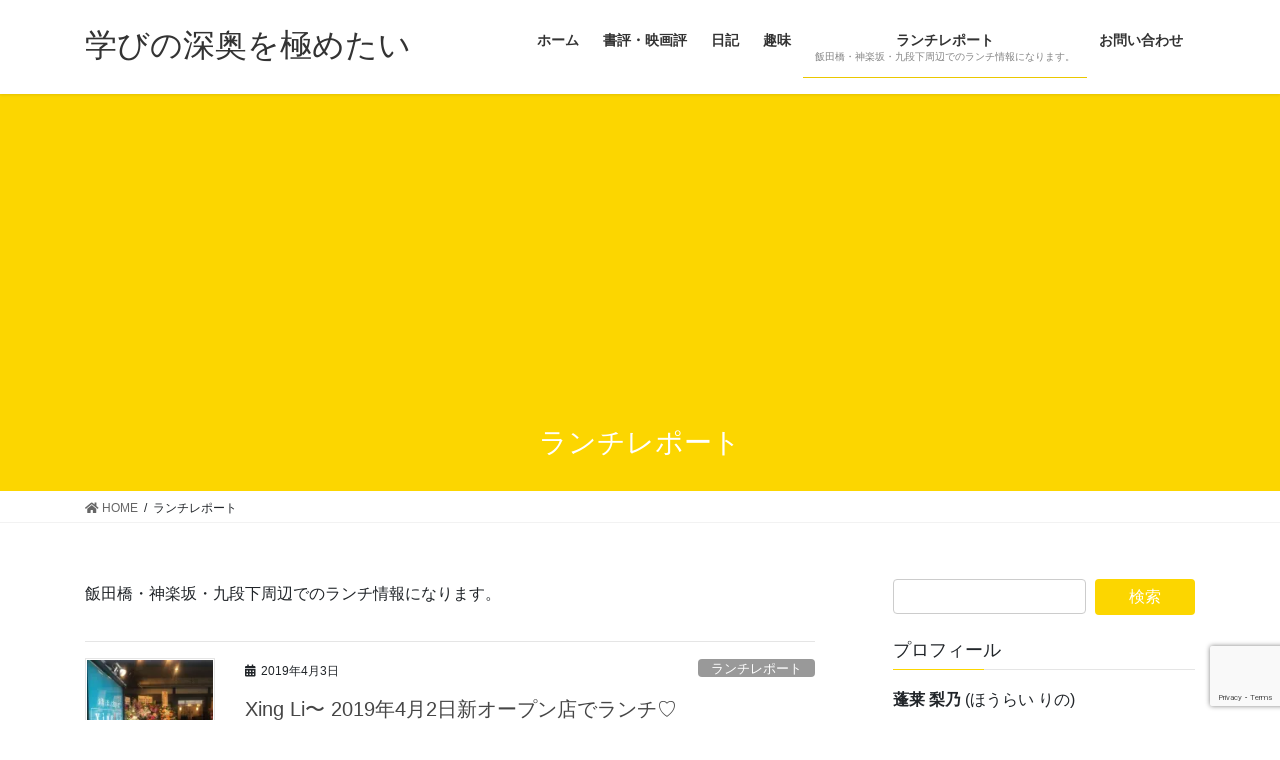

--- FILE ---
content_type: text/html; charset=UTF-8
request_url: https://rino-russell.com/archives/category/lunch-report
body_size: 15966
content:
<!DOCTYPE html>
<html lang="ja">
<head>
<meta charset="utf-8">
<meta http-equiv="X-UA-Compatible" content="IE=edge">
<meta name="viewport" content="width=device-width, initial-scale=1">
<title>ランチレポート | 学びの深奥を極めたい</title>

<!-- All In One SEO Pack 3.7.1ob_start_detected [-1,-1] -->
<meta name="description"  content="飯田橋・神楽坂・九段下周辺でのランチ情報になります。" />
<meta name="robots" content="noindex,follow" />
<link rel="next" href="https://rino-russell.com/archives/category/lunch-report/page/2" />

<script type="application/ld+json" class="aioseop-schema">{"@context":"https://schema.org","@graph":[{"@type":"Organization","@id":"https://rino-russell.com/#organization","url":"https://rino-russell.com/","name":"学びの深奥を極めたい","sameAs":[]},{"@type":"WebSite","@id":"https://rino-russell.com/#website","url":"https://rino-russell.com/","name":"学びの深奥を極めたい","publisher":{"@id":"https://rino-russell.com/#organization"}},{"@type":"CollectionPage","@id":"https://rino-russell.com/archives/category/lunch-report#collectionpage","url":"https://rino-russell.com/archives/category/lunch-report","inLanguage":"ja","name":"ランチレポート","isPartOf":{"@id":"https://rino-russell.com/#website"},"breadcrumb":{"@id":"https://rino-russell.com/archives/category/lunch-report#breadcrumblist"},"description":"飯田橋・神楽坂・九段下周辺でのランチ情報になります。"},{"@type":"BreadcrumbList","@id":"https://rino-russell.com/archives/category/lunch-report#breadcrumblist","itemListElement":[{"@type":"ListItem","position":1,"item":{"@type":"WebPage","@id":"https://rino-russell.com/","url":"https://rino-russell.com/","name":"学びの深奥を極めたい"}},{"@type":"ListItem","position":2,"item":{"@type":"WebPage","@id":"https://rino-russell.com/archives/category/lunch-report","url":"https://rino-russell.com/archives/category/lunch-report","name":"ランチレポート"}}]}]}</script>
<link rel="canonical" href="https://rino-russell.com/archives/category/lunch-report" />
			<script type="text/javascript" >
				window.ga=window.ga||function(){(ga.q=ga.q||[]).push(arguments)};ga.l=+new Date;
				ga('create', 'UA-118443223-1', 'auto');
				// Plugins
				
				ga('send', 'pageview');
			</script>
			<script async src="https://www.google-analytics.com/analytics.js"></script>
			<!-- All In One SEO Pack -->
<link rel='dns-prefetch' href='//s0.wp.com' />
<link rel='dns-prefetch' href='//www.google.com' />
<link rel='dns-prefetch' href='//secure.gravatar.com' />
<link rel='dns-prefetch' href='//s.w.org' />
<link rel="alternate" type="application/rss+xml" title="学びの深奥を極めたい &raquo; フィード" href="https://rino-russell.com/feed" />
<link rel="alternate" type="application/rss+xml" title="学びの深奥を極めたい &raquo; コメントフィード" href="https://rino-russell.com/comments/feed" />
<link rel="alternate" type="application/rss+xml" title="学びの深奥を極めたい &raquo; ランチレポート カテゴリーのフィード" href="https://rino-russell.com/archives/category/lunch-report/feed" />
<meta name="description" content="飯田橋・神楽坂・九段下周辺でのランチ情報になります。" />		<script type="text/javascript">
			window._wpemojiSettings = {"baseUrl":"https:\/\/s.w.org\/images\/core\/emoji\/11\/72x72\/","ext":".png","svgUrl":"https:\/\/s.w.org\/images\/core\/emoji\/11\/svg\/","svgExt":".svg","source":{"concatemoji":"https:\/\/rino-russell.com\/wp-includes\/js\/wp-emoji-release.min.js?ver=5.0.22"}};
			!function(e,a,t){var n,r,o,i=a.createElement("canvas"),p=i.getContext&&i.getContext("2d");function s(e,t){var a=String.fromCharCode;p.clearRect(0,0,i.width,i.height),p.fillText(a.apply(this,e),0,0);e=i.toDataURL();return p.clearRect(0,0,i.width,i.height),p.fillText(a.apply(this,t),0,0),e===i.toDataURL()}function c(e){var t=a.createElement("script");t.src=e,t.defer=t.type="text/javascript",a.getElementsByTagName("head")[0].appendChild(t)}for(o=Array("flag","emoji"),t.supports={everything:!0,everythingExceptFlag:!0},r=0;r<o.length;r++)t.supports[o[r]]=function(e){if(!p||!p.fillText)return!1;switch(p.textBaseline="top",p.font="600 32px Arial",e){case"flag":return s([55356,56826,55356,56819],[55356,56826,8203,55356,56819])?!1:!s([55356,57332,56128,56423,56128,56418,56128,56421,56128,56430,56128,56423,56128,56447],[55356,57332,8203,56128,56423,8203,56128,56418,8203,56128,56421,8203,56128,56430,8203,56128,56423,8203,56128,56447]);case"emoji":return!s([55358,56760,9792,65039],[55358,56760,8203,9792,65039])}return!1}(o[r]),t.supports.everything=t.supports.everything&&t.supports[o[r]],"flag"!==o[r]&&(t.supports.everythingExceptFlag=t.supports.everythingExceptFlag&&t.supports[o[r]]);t.supports.everythingExceptFlag=t.supports.everythingExceptFlag&&!t.supports.flag,t.DOMReady=!1,t.readyCallback=function(){t.DOMReady=!0},t.supports.everything||(n=function(){t.readyCallback()},a.addEventListener?(a.addEventListener("DOMContentLoaded",n,!1),e.addEventListener("load",n,!1)):(e.attachEvent("onload",n),a.attachEvent("onreadystatechange",function(){"complete"===a.readyState&&t.readyCallback()})),(n=t.source||{}).concatemoji?c(n.concatemoji):n.wpemoji&&n.twemoji&&(c(n.twemoji),c(n.wpemoji)))}(window,document,window._wpemojiSettings);
		</script>
		<style type="text/css">
img.wp-smiley,
img.emoji {
	display: inline !important;
	border: none !important;
	box-shadow: none !important;
	height: 1em !important;
	width: 1em !important;
	margin: 0 .07em !important;
	vertical-align: -0.1em !important;
	background: none !important;
	padding: 0 !important;
}
</style>
<link rel='stylesheet' id='crayon-css'  href='https://rino-russell.com/wp-content/plugins/crayon-syntax-highlighter/css/min/crayon.min.css?ver=_2.7.2_beta' type='text/css' media='all' />
<link rel='stylesheet' id='vkExUnit_common_style-css'  href='https://rino-russell.com/wp-content/plugins/vk-all-in-one-expansion-unit/assets/css/vkExUnit_style.css?ver=9.44.2.0' type='text/css' media='all' />
<style id='vkExUnit_common_style-inline-css' type='text/css'>
:root {--ver_page_top_button_url:url(https://rino-russell.com/wp-content/plugins/vk-all-in-one-expansion-unit/assets/images/to-top-btn-icon.svg);}@font-face {font-weight: normal;font-style: normal;font-family: "vk_sns";src: url("https://rino-russell.com/wp-content/plugins/vk-all-in-one-expansion-unit/inc/sns/icons/fonts/vk_sns.eot?-bq20cj");src: url("https://rino-russell.com/wp-content/plugins/vk-all-in-one-expansion-unit/inc/sns/icons/fonts/vk_sns.eot?#iefix-bq20cj") format("embedded-opentype"),url("https://rino-russell.com/wp-content/plugins/vk-all-in-one-expansion-unit/inc/sns/icons/fonts/vk_sns.woff?-bq20cj") format("woff"),url("https://rino-russell.com/wp-content/plugins/vk-all-in-one-expansion-unit/inc/sns/icons/fonts/vk_sns.ttf?-bq20cj") format("truetype"),url("https://rino-russell.com/wp-content/plugins/vk-all-in-one-expansion-unit/inc/sns/icons/fonts/vk_sns.svg?-bq20cj#vk_sns") format("svg");}
</style>
<link rel='stylesheet' id='wp-block-library-css'  href='https://rino-russell.com/wp-includes/css/dist/block-library/style.min.css?ver=5.0.22' type='text/css' media='all' />
<link rel='stylesheet' id='contact-form-7-css'  href='https://rino-russell.com/wp-content/plugins/contact-form-7/includes/css/styles.css?ver=5.1.1' type='text/css' media='all' />
<link rel='stylesheet' id='bootstrap-4-style-css'  href='https://rino-russell.com/wp-content/themes/lightning/library/bootstrap-4/css/bootstrap.min.css?ver=4.5.0' type='text/css' media='all' />
<link rel='stylesheet' id='lightning-common-style-css'  href='https://rino-russell.com/wp-content/themes/lightning/assets/css/common.css?ver=12.10.1' type='text/css' media='all' />
<style id='lightning-common-style-inline-css' type='text/css'>
/* vk-mobile-nav */:root {--vk-mobile-nav-menu-btn-bg-src: url("https://rino-russell.com/wp-content/themes/lightning/inc/vk-mobile-nav/package//images/vk-menu-btn-black.svg");--vk-mobile-nav-menu-btn-close-bg-src: url("https://rino-russell.com/wp-content/themes/lightning/inc/vk-mobile-nav/package//images/vk-menu-close-black.svg");--vk-menu-acc-icon-open-black-bg-src: url("https://rino-russell.com/wp-content/themes/lightning/inc/vk-mobile-nav/package//images/vk-menu-acc-icon-open-black.svg");--vk-menu-acc-icon-close-black-bg-src: url("https://rino-russell.com/wp-content/themes/lightning/inc/vk-mobile-nav/package//images/vk-menu-close-black.svg");}
</style>
<link rel='stylesheet' id='lightning-design-style-css'  href='https://rino-russell.com/wp-content/themes/lightning/design-skin/origin2/css/style.css?ver=12.10.1' type='text/css' media='all' />
<style id='lightning-design-style-inline-css' type='text/css'>
/* ltg common custom */:root {--vk-menu-acc-btn-border-color:#333;--color-key:#fcd600;--color-key-dark:#eac700;}.bbp-submit-wrapper .button.submit { background-color:#eac700 ; }.bbp-submit-wrapper .button.submit:hover { background-color:#fcd600 ; }.veu_color_txt_key { color:#eac700 ; }.veu_color_bg_key { background-color:#eac700 ; }.veu_color_border_key { border-color:#eac700 ; }.btn-default { border-color:#fcd600;color:#fcd600;}.btn-default:focus,.btn-default:hover { border-color:#fcd600;background-color: #fcd600; }.wp-block-search__button,.btn-primary { background-color:#fcd600;border-color:#eac700; }.wp-block-search__button:focus,.wp-block-search__button:hover,.btn-primary:focus,.btn-primary:hover { background-color:#eac700;border-color:#fcd600; }.btn-outline-primary { color : #fcd600 ; border-color:#fcd600; }.btn-outline-primary:hover { color : #fff; background-color:#fcd600;border-color:#eac700; }a { color:#337ab7; }
.tagcloud a:before { font-family: "Font Awesome 5 Free";content: "\f02b";font-weight: bold; }
.media .media-body .media-heading a:hover { color:#fcd600; }@media (min-width: 768px){.gMenu > li:before,.gMenu > li.menu-item-has-children::after { border-bottom-color:#eac700 }.gMenu li li { background-color:#eac700 }.gMenu li li a:hover { background-color:#fcd600; }} /* @media (min-width: 768px) */.page-header { background-color:#fcd600; }h2,.mainSection-title { border-top-color:#fcd600; }h3:after,.subSection-title:after { border-bottom-color:#fcd600; }ul.page-numbers li span.page-numbers.current,.page-link dl .post-page-numbers.current { background-color:#fcd600; }.pager li > a { border-color:#fcd600;color:#fcd600;}.pager li > a:hover { background-color:#fcd600;color:#fff;}.siteFooter { border-top-color:#fcd600; }dt { border-left-color:#fcd600; }:root {--g_nav_main_acc_icon_open_url:url(https://rino-russell.com/wp-content/themes/lightning/inc/vk-mobile-nav/package/images/vk-menu-acc-icon-open-black.svg);--g_nav_main_acc_icon_close_url: url(https://rino-russell.com/wp-content/themes/lightning/inc/vk-mobile-nav/package/images/vk-menu-close-black.svg);--g_nav_sub_acc_icon_open_url: url(https://rino-russell.com/wp-content/themes/lightning/inc/vk-mobile-nav/package/images/vk-menu-acc-icon-open-white.svg);--g_nav_sub_acc_icon_close_url: url(https://rino-russell.com/wp-content/themes/lightning/inc/vk-mobile-nav/package/images/vk-menu-close-white.svg);}
</style>
<link rel='stylesheet' id='vk-blocks-build-css-css'  href='https://rino-russell.com/wp-content/plugins/vk-blocks/inc/vk-blocks/build/block-build.css?ver=0.53.2' type='text/css' media='all' />
<style id='vk-blocks-build-css-inline-css' type='text/css'>
:root {--vk_flow-arrow: url(https://rino-russell.com/wp-content/plugins/vk-blocks/inc/vk-blocks/images/arrow_bottom.svg);--vk_image-mask-wave01: url(https://rino-russell.com/wp-content/plugins/vk-blocks/inc/vk-blocks/images/wave01.svg);--vk_image-mask-wave02: url(https://rino-russell.com/wp-content/plugins/vk-blocks/inc/vk-blocks/images/wave02.svg);--vk_image-mask-wave03: url(https://rino-russell.com/wp-content/plugins/vk-blocks/inc/vk-blocks/images/wave03.svg);--vk_image-mask-wave04: url(https://rino-russell.com/wp-content/plugins/vk-blocks/inc/vk-blocks/images/wave04.svg);}
</style>
<link rel='stylesheet' id='lightning-theme-style-css'  href='https://rino-russell.com/wp-content/themes/lightning/style.css?ver=12.10.1' type='text/css' media='all' />
<link rel='stylesheet' id='vk-font-awesome-css'  href='https://rino-russell.com/wp-content/themes/lightning/inc/font-awesome/package/versions/5/css/all.min.css?ver=5.13.0' type='text/css' media='all' />
<link rel='stylesheet' id='amazonjs-css'  href='https://rino-russell.com/wp-content/plugins/amazonjs/css/amazonjs.css?ver=0.10' type='text/css' media='all' />
<link rel='stylesheet' id='jetpack_css-css'  href='https://rino-russell.com/wp-content/plugins/jetpack/css/jetpack.css?ver=7.2.5' type='text/css' media='all' />
<script type='text/javascript' src='https://rino-russell.com/wp-includes/js/jquery/jquery.js?ver=1.12.4'></script>
<script type='text/javascript' src='https://rino-russell.com/wp-includes/js/jquery/jquery-migrate.min.js?ver=1.4.1'></script>
<script type='text/javascript'>
/* <![CDATA[ */
var CrayonSyntaxSettings = {"version":"_2.7.2_beta","is_admin":"0","ajaxurl":"https:\/\/rino-russell.com\/wp-admin\/admin-ajax.php","prefix":"crayon-","setting":"crayon-setting","selected":"crayon-setting-selected","changed":"crayon-setting-changed","special":"crayon-setting-special","orig_value":"data-orig-value","debug":""};
var CrayonSyntaxStrings = {"copy":"Press %s to Copy, %s to Paste","minimize":"Click To Expand Code"};
/* ]]> */
</script>
<script type='text/javascript' src='https://rino-russell.com/wp-content/plugins/crayon-syntax-highlighter/js/min/crayon.min.js?ver=_2.7.2_beta'></script>
<link rel='https://api.w.org/' href='https://rino-russell.com/wp-json/' />
<link rel="EditURI" type="application/rsd+xml" title="RSD" href="https://rino-russell.com/xmlrpc.php?rsd" />
<link rel="wlwmanifest" type="application/wlwmanifest+xml" href="https://rino-russell.com/wp-includes/wlwmanifest.xml" /> 
<meta name="generator" content="WordPress 5.0.22" />

<link rel='dns-prefetch' href='//v0.wordpress.com'/>
<link rel='dns-prefetch' href='//i0.wp.com'/>
<link rel='dns-prefetch' href='//i1.wp.com'/>
<link rel='dns-prefetch' href='//i2.wp.com'/>
<style type='text/css'>img#wpstats{display:none}</style><style id="lightning-color-custom-for-plugins" type="text/css">/* ltg theme common */.color_key_bg,.color_key_bg_hover:hover{background-color: #fcd600;}.color_key_txt,.color_key_txt_hover:hover{color: #fcd600;}.color_key_border,.color_key_border_hover:hover{border-color: #fcd600;}.color_key_dark_bg,.color_key_dark_bg_hover:hover{background-color: #eac700;}.color_key_dark_txt,.color_key_dark_txt_hover:hover{color: #eac700;}.color_key_dark_border,.color_key_dark_border_hover:hover{border-color: #eac700;}</style>		<style type="text/css">.recentcomments a{display:inline !important;padding:0 !important;margin:0 !important;}</style>
		<script data-ad-client="ca-pub-7174693547404769" async src="https://pagead2.googlesyndication.com/pagead/js/adsbygoogle.js"></script><!-- [ VK All in One Expansion Unit OGP ] -->
<meta property="og:site_name" content="学びの深奥を極めたい" />
<meta property="og:url" content="https://rino-russell.com/archives/4262" />
<meta property="og:title" content="ランチレポート | 学びの深奥を極めたい" />
<meta property="og:description" content="飯田橋・神楽坂・九段下周辺でのランチ情報になります。" />
<meta property="og:type" content="article" />
<!-- [ / VK All in One Expansion Unit OGP ] -->
<!-- [ VK All in One Expansion Unit twitter card ] -->
<meta name="twitter:card" content="summary_large_image">
<meta name="twitter:description" content="飯田橋・神楽坂・九段下周辺でのランチ情報になります。">
<meta name="twitter:title" content="ランチレポート | 学びの深奥を極めたい">
<meta name="twitter:url" content="https://rino-russell.com/archives/4262">
	<meta name="twitter:domain" content="rino-russell.com">
	<!-- [ / VK All in One Expansion Unit twitter card ] -->
	
</head>
<body class="archive category category-lunch-report category-22 post-type-post sidebar-fix sidebar-fix-priority-top bootstrap4 device-pc fa_v5_css">

<a class="skip-link screen-reader-text" href="#main">コンテンツへスキップ</a>
<a class="skip-link screen-reader-text" href="#vk-mobile-nav">ナビゲーションに移動</a>
<header class="siteHeader">
		<div class="container siteHeadContainer">
		<div class="navbar-header">
						<p class="navbar-brand siteHeader_logo">
			<a href="https://rino-russell.com/">
				<span>学びの深奥を極めたい</span>
			</a>
			</p>
								</div>

		<div id="gMenu_outer" class="gMenu_outer"><nav class="menu-%e3%83%a1%e3%82%a4%e3%83%b3%e3%83%a1%e3%83%8b%e3%83%a5%e3%83%bc-container"><ul id="menu-%e3%83%a1%e3%82%a4%e3%83%b3%e3%83%a1%e3%83%8b%e3%83%a5%e3%83%bc" class="menu gMenu vk-menu-acc"><li id="menu-item-17" class="menu-item menu-item-type-custom menu-item-object-custom menu-item-home"><a href="http://rino-russell.com/"><strong class="gMenu_name">ホーム</strong></a></li>
<li id="menu-item-23" class="menu-item menu-item-type-taxonomy menu-item-object-category menu-item-has-children"><a href="https://rino-russell.com/archives/category/book-movie"><strong class="gMenu_name">書評・映画評</strong></a>
<ul class="sub-menu">
	<li id="menu-item-25" class="menu-item menu-item-type-taxonomy menu-item-object-category"><a href="https://rino-russell.com/archives/category/book-movie/book">書評</a></li>
	<li id="menu-item-24" class="menu-item menu-item-type-taxonomy menu-item-object-category"><a href="https://rino-russell.com/archives/category/book-movie/movie">映画評</a></li>
	<li id="menu-item-2976" class="menu-item menu-item-type-taxonomy menu-item-object-category"><a href="https://rino-russell.com/archives/category/book-movie/drama">ドラマ評</a></li>
</ul>
</li>
<li id="menu-item-19" class="menu-item menu-item-type-taxonomy menu-item-object-category menu-item-has-children"><a href="https://rino-russell.com/archives/category/diary"><strong class="gMenu_name">日記</strong></a>
<ul class="sub-menu">
	<li id="menu-item-20" class="menu-item menu-item-type-taxonomy menu-item-object-category"><a href="https://rino-russell.com/archives/category/diary/event">イベント参加</a></li>
	<li id="menu-item-21" class="menu-item menu-item-type-taxonomy menu-item-object-category"><a href="https://rino-russell.com/archives/category/diary/everyday">日常</a></li>
	<li id="menu-item-22" class="menu-item menu-item-type-taxonomy menu-item-object-category"><a href="https://rino-russell.com/archives/category/diary/notice">気付き</a></li>
	<li id="menu-item-3075" class="menu-item menu-item-type-taxonomy menu-item-object-category"><a href="https://rino-russell.com/archives/category/diary/challenge">なりたい自分チャレンジ</a></li>
</ul>
</li>
<li id="menu-item-26" class="menu-item menu-item-type-taxonomy menu-item-object-category menu-item-has-children"><a href="https://rino-russell.com/archives/category/hobby"><strong class="gMenu_name">趣味</strong></a>
<ul class="sub-menu">
	<li id="menu-item-5431" class="menu-item menu-item-type-taxonomy menu-item-object-category"><a href="https://rino-russell.com/archives/category/hobby/%e3%83%80%e3%82%a4%e3%83%a4%e3%83%a2%e3%83%b3%e3%83%89%e3%81%ae%e7%9f%a5%e6%81%b5">ダイヤモンドの知恵</a></li>
	<li id="menu-item-28" class="menu-item menu-item-type-taxonomy menu-item-object-category"><a href="https://rino-russell.com/archives/category/hobby/shrine">神社参拝</a></li>
	<li id="menu-item-373" class="menu-item menu-item-type-taxonomy menu-item-object-category"><a href="https://rino-russell.com/archives/category/hobby/python">Python</a></li>
</ul>
</li>
<li id="menu-item-1801" class="menu-item menu-item-type-taxonomy menu-item-object-category current-menu-item menu-item-has-children"><a href="https://rino-russell.com/archives/category/lunch-report"><strong class="gMenu_name">ランチレポート</strong><span class="gMenu_description">飯田橋・神楽坂・九段下周辺でのランチ情報になります。</span></a>
<ul class="sub-menu">
	<li id="menu-item-1807" class="menu-item menu-item-type-taxonomy menu-item-object-category"><a href="https://rino-russell.com/archives/category/lunch-report/iidabashi">飯田橋駅周辺</a></li>
	<li id="menu-item-1806" class="menu-item menu-item-type-taxonomy menu-item-object-category"><a href="https://rino-russell.com/archives/category/lunch-report/kagurazaka">神楽坂駅周辺</a></li>
	<li id="menu-item-1803" class="menu-item menu-item-type-taxonomy menu-item-object-category"><a href="https://rino-russell.com/archives/category/lunch-report/korakuen">後楽園駅周辺</a></li>
	<li id="menu-item-1804" class="menu-item menu-item-type-taxonomy menu-item-object-category"><a href="https://rino-russell.com/archives/category/lunch-report/suidobashi">水道橋駅周辺</a></li>
	<li id="menu-item-1805" class="menu-item menu-item-type-taxonomy menu-item-object-category"><a href="https://rino-russell.com/archives/category/lunch-report/edogawabashi">江戸川橋駅周辺</a></li>
	<li id="menu-item-1802" class="menu-item menu-item-type-taxonomy menu-item-object-category"><a href="https://rino-russell.com/archives/category/lunch-report/kudanshita">九段下駅周辺</a></li>
</ul>
</li>
<li id="menu-item-37" class="menu-item menu-item-type-post_type menu-item-object-page"><a href="https://rino-russell.com/infomation"><strong class="gMenu_name">お問い合わせ</strong></a></li>
</ul></nav></div>	</div>
	</header>

<div class="section page-header"><div class="container"><div class="row"><div class="col-md-12">
<h1 class="page-header_pageTitle">
ランチレポート</h1>
</div></div></div></div><!-- [ /.page-header ] -->
<!-- [ .breadSection ] --><div class="section breadSection"><div class="container"><div class="row"><ol class="breadcrumb" itemtype="http://schema.org/BreadcrumbList"><li id="panHome" itemprop="itemListElement" itemscope itemtype="http://schema.org/ListItem"><a itemprop="item" href="https://rino-russell.com/"><span itemprop="name"><i class="fa fa-home"></i> HOME</span></a></li><li><span>ランチレポート</span></li></ol></div></div></div><!-- [ /.breadSection ] -->
<div class="section siteContent">
<div class="container">
<div class="row">
<div class="col mainSection mainSection-col-two baseSection" id="main" role="main">

	<div class="archive-meta"><p>飯田橋・神楽坂・九段下周辺でのランチ情報になります。</p>
</div>
<div class="postList">


	
		<article class="media">
<div id="post-4262" class="post-4262 post type-post status-publish format-standard has-post-thumbnail hentry category-lunch-report category-iidabashi">
		<div class="media-left postList_thumbnail">
		<a href="https://rino-russell.com/archives/4262">
		<img width="150" height="150" src="https://i1.wp.com/rino-russell.com/wp-content/uploads/2019/04/20190403095608.jpg?resize=150%2C150&amp;ssl=1" class="media-object wp-post-image" alt="" srcset="https://i1.wp.com/rino-russell.com/wp-content/uploads/2019/04/20190403095608.jpg?resize=150%2C150&amp;ssl=1 150w, https://i1.wp.com/rino-russell.com/wp-content/uploads/2019/04/20190403095608.jpg?zoom=2&amp;resize=150%2C150&amp;ssl=1 300w, https://i1.wp.com/rino-russell.com/wp-content/uploads/2019/04/20190403095608.jpg?zoom=3&amp;resize=150%2C150&amp;ssl=1 450w" sizes="(max-width: 150px) 100vw, 150px" data-attachment-id="4265" data-permalink="https://rino-russell.com/archives/4262/20190403095608-jpg" data-orig-file="https://i1.wp.com/rino-russell.com/wp-content/uploads/2019/04/20190403095608.jpg?fit=640%2C854&amp;ssl=1" data-orig-size="640,854" data-comments-opened="0" data-image-meta="{&quot;aperture&quot;:&quot;2.2&quot;,&quot;credit&quot;:&quot;&quot;,&quot;camera&quot;:&quot;iPhone SE&quot;,&quot;caption&quot;:&quot;&quot;,&quot;created_timestamp&quot;:&quot;1554213066&quot;,&quot;copyright&quot;:&quot;&quot;,&quot;focal_length&quot;:&quot;4.15&quot;,&quot;iso&quot;:&quot;32&quot;,&quot;shutter_speed&quot;:&quot;0.025&quot;,&quot;title&quot;:&quot;&quot;,&quot;orientation&quot;:&quot;0&quot;}" data-image-title="20190403095608.jpg" data-image-description="" data-medium-file="https://i1.wp.com/rino-russell.com/wp-content/uploads/2019/04/20190403095608.jpg?fit=225%2C300&amp;ssl=1" data-large-file="https://i1.wp.com/rino-russell.com/wp-content/uploads/2019/04/20190403095608.jpg?fit=640%2C854&amp;ssl=1" />		</a>
	</div>
		<div class="media-body">
		<div class="entry-meta">


<span class="published entry-meta_items">2019年4月3日</span>

<span class="entry-meta_items entry-meta_updated">/ 最終更新日時 : <span class="updated">2019年4月3日</span></span>


	
	<span class="vcard author entry-meta_items entry-meta_items_author"><span class="fn">rino_russell</span></span>



<span class="entry-meta_items entry-meta_items_term"><a href="https://rino-russell.com/archives/category/lunch-report" class="btn btn-xs btn-primary entry-meta_items_term_button" style="background-color:#999999;border:none;">ランチレポート</a></span>
</div>
		<h1 class="media-heading entry-title"><a href="https://rino-russell.com/archives/4262">Xing Li〜  2019年4月2日新オープン店でランチ♡</a></h1>
		<a href="https://rino-russell.com/archives/4262" class="media-body_excerpt"><p>こんにちは。蓬莱梨乃です。 またまた某ブログから、新オープン情報を入手して、3/30 にオープンしたお店でランチしました。 元々は3/26 オープン予定で、会社の先輩まで誘って行ったのですが、3/30に延期していました（ [&hellip;]</p>
</a>
	</div>
</div>
</article>
<article class="media">
<div id="post-4212" class="post-4212 post type-post status-publish format-standard has-post-thumbnail hentry category-lunch-report category-iidabashi">
		<div class="media-left postList_thumbnail">
		<a href="https://rino-russell.com/archives/4212">
		<img width="150" height="150" src="https://i2.wp.com/rino-russell.com/wp-content/uploads/2019/03/20190328023904.jpg?resize=150%2C150&amp;ssl=1" class="media-object wp-post-image" alt="" srcset="https://i2.wp.com/rino-russell.com/wp-content/uploads/2019/03/20190328023904.jpg?resize=150%2C150&amp;ssl=1 150w, https://i2.wp.com/rino-russell.com/wp-content/uploads/2019/03/20190328023904.jpg?zoom=2&amp;resize=150%2C150&amp;ssl=1 300w, https://i2.wp.com/rino-russell.com/wp-content/uploads/2019/03/20190328023904.jpg?zoom=3&amp;resize=150%2C150&amp;ssl=1 450w" sizes="(max-width: 150px) 100vw, 150px" data-attachment-id="4219" data-permalink="https://rino-russell.com/archives/4212/20190328023904-jpg" data-orig-file="https://i2.wp.com/rino-russell.com/wp-content/uploads/2019/03/20190328023904.jpg?fit=926%2C640&amp;ssl=1" data-orig-size="926,640" data-comments-opened="0" data-image-meta="{&quot;aperture&quot;:&quot;2.2&quot;,&quot;credit&quot;:&quot;&quot;,&quot;camera&quot;:&quot;iPhone SE&quot;,&quot;caption&quot;:&quot;&quot;,&quot;created_timestamp&quot;:&quot;1553781395&quot;,&quot;copyright&quot;:&quot;&quot;,&quot;focal_length&quot;:&quot;4.15&quot;,&quot;iso&quot;:&quot;250&quot;,&quot;shutter_speed&quot;:&quot;0.066666666666667&quot;,&quot;title&quot;:&quot;&quot;,&quot;orientation&quot;:&quot;0&quot;}" data-image-title="20190328023904.jpg" data-image-description="" data-medium-file="https://i2.wp.com/rino-russell.com/wp-content/uploads/2019/03/20190328023904.jpg?fit=300%2C207&amp;ssl=1" data-large-file="https://i2.wp.com/rino-russell.com/wp-content/uploads/2019/03/20190328023904.jpg?fit=926%2C640&amp;ssl=1" />		</a>
	</div>
		<div class="media-body">
		<div class="entry-meta">


<span class="published entry-meta_items">2019年3月28日</span>

<span class="entry-meta_items entry-meta_updated">/ 最終更新日時 : <span class="updated">2019年3月28日</span></span>


	
	<span class="vcard author entry-meta_items entry-meta_items_author"><span class="fn">rino_russell</span></span>



<span class="entry-meta_items entry-meta_items_term"><a href="https://rino-russell.com/archives/category/lunch-report" class="btn btn-xs btn-primary entry-meta_items_term_button" style="background-color:#999999;border:none;">ランチレポート</a></span>
</div>
		<h1 class="media-heading entry-title"><a href="https://rino-russell.com/archives/4212">博多もつ鍋専門店 やま笠 神楽坂店〜  2019年3月28日新ランチオープン店でランチ♡</a></h1>
		<a href="https://rino-russell.com/archives/4212" class="media-body_excerpt"><p>こんにちは。蓬莱梨乃です。 またまた某サイトから、新オープン情報を入手して、先日新しくランチを始められたお店で、ランチしました。 博多もつ鍋専門店 やま笠 神楽坂店 普段は夜のみの営業で、2019年3月25日から、ランチ [&hellip;]</p>
</a>
	</div>
</div>
</article>
<article class="media">
<div id="post-4200" class="post-4200 post type-post status-publish format-standard has-post-thumbnail hentry category-lunch-report category-kudanshita">
		<div class="media-left postList_thumbnail">
		<a href="https://rino-russell.com/archives/4200">
		<img width="150" height="150" src="https://i0.wp.com/rino-russell.com/wp-content/uploads/2019/03/20190326020533.jpg?resize=150%2C150&amp;ssl=1" class="media-object wp-post-image" alt="" srcset="https://i0.wp.com/rino-russell.com/wp-content/uploads/2019/03/20190326020533.jpg?resize=150%2C150&amp;ssl=1 150w, https://i0.wp.com/rino-russell.com/wp-content/uploads/2019/03/20190326020533.jpg?zoom=2&amp;resize=150%2C150&amp;ssl=1 300w, https://i0.wp.com/rino-russell.com/wp-content/uploads/2019/03/20190326020533.jpg?zoom=3&amp;resize=150%2C150&amp;ssl=1 450w" sizes="(max-width: 150px) 100vw, 150px" data-attachment-id="4202" data-permalink="https://rino-russell.com/archives/4200/20190326020533-jpg" data-orig-file="https://i0.wp.com/rino-russell.com/wp-content/uploads/2019/03/20190326020533.jpg?fit=640%2C854&amp;ssl=1" data-orig-size="640,854" data-comments-opened="0" data-image-meta="{&quot;aperture&quot;:&quot;2.2&quot;,&quot;credit&quot;:&quot;&quot;,&quot;camera&quot;:&quot;iPhone SE&quot;,&quot;caption&quot;:&quot;&quot;,&quot;created_timestamp&quot;:&quot;1553608240&quot;,&quot;copyright&quot;:&quot;&quot;,&quot;focal_length&quot;:&quot;4.15&quot;,&quot;iso&quot;:&quot;25&quot;,&quot;shutter_speed&quot;:&quot;0.0044052863436123&quot;,&quot;title&quot;:&quot;&quot;,&quot;orientation&quot;:&quot;0&quot;}" data-image-title="20190326020533.jpg" data-image-description="" data-medium-file="https://i0.wp.com/rino-russell.com/wp-content/uploads/2019/03/20190326020533.jpg?fit=225%2C300&amp;ssl=1" data-large-file="https://i0.wp.com/rino-russell.com/wp-content/uploads/2019/03/20190326020533.jpg?fit=640%2C854&amp;ssl=1" />		</a>
	</div>
		<div class="media-body">
		<div class="entry-meta">


<span class="published entry-meta_items">2019年3月26日</span>

<span class="entry-meta_items entry-meta_updated">/ 最終更新日時 : <span class="updated">2019年3月26日</span></span>


	
	<span class="vcard author entry-meta_items entry-meta_items_author"><span class="fn">rino_russell</span></span>



<span class="entry-meta_items entry-meta_items_term"><a href="https://rino-russell.com/archives/category/lunch-report" class="btn btn-xs btn-primary entry-meta_items_term_button" style="background-color:#999999;border:none;">ランチレポート</a></span>
</div>
		<h1 class="media-heading entry-title"><a href="https://rino-russell.com/archives/4200">つけ麺 素家〜  2019年3月26日新オープン店でランチ♡</a></h1>
		<a href="https://rino-russell.com/archives/4200" class="media-body_excerpt"><p>こんにちは。蓬莱梨乃です。 またまた某サイトから、新オープン情報を入手して、新しくオープンしたお店で、ランチしました。 つけ麺 素家 さん。 情報によると、昨日2019年3月25日がプレオープンで、本日3月26日がオープ [&hellip;]</p>
</a>
	</div>
</div>
</article>
<article class="media">
<div id="post-4134" class="post-4134 post type-post status-publish format-standard has-post-thumbnail hentry category-lunch-report category-iidabashi">
		<div class="media-left postList_thumbnail">
		<a href="https://rino-russell.com/archives/4134">
		<img width="150" height="150" src="https://i2.wp.com/rino-russell.com/wp-content/uploads/2019/03/20190322020048.jpg?resize=150%2C150&amp;ssl=1" class="media-object wp-post-image" alt="" srcset="https://i2.wp.com/rino-russell.com/wp-content/uploads/2019/03/20190322020048.jpg?resize=150%2C150&amp;ssl=1 150w, https://i2.wp.com/rino-russell.com/wp-content/uploads/2019/03/20190322020048.jpg?zoom=2&amp;resize=150%2C150&amp;ssl=1 300w, https://i2.wp.com/rino-russell.com/wp-content/uploads/2019/03/20190322020048.jpg?zoom=3&amp;resize=150%2C150&amp;ssl=1 450w" sizes="(max-width: 150px) 100vw, 150px" data-attachment-id="4125" data-permalink="https://rino-russell.com/20190322020048-jpg" data-orig-file="https://i2.wp.com/rino-russell.com/wp-content/uploads/2019/03/20190322020048.jpg?fit=640%2C854&amp;ssl=1" data-orig-size="640,854" data-comments-opened="0" data-image-meta="{&quot;aperture&quot;:&quot;2.2&quot;,&quot;credit&quot;:&quot;&quot;,&quot;camera&quot;:&quot;iPhone SE&quot;,&quot;caption&quot;:&quot;&quot;,&quot;created_timestamp&quot;:&quot;1553261151&quot;,&quot;copyright&quot;:&quot;&quot;,&quot;focal_length&quot;:&quot;4.15&quot;,&quot;iso&quot;:&quot;40&quot;,&quot;shutter_speed&quot;:&quot;0.0083333333333333&quot;,&quot;title&quot;:&quot;&quot;,&quot;orientation&quot;:&quot;0&quot;}" data-image-title="20190322020048.jpg" data-image-description="" data-medium-file="https://i2.wp.com/rino-russell.com/wp-content/uploads/2019/03/20190322020048.jpg?fit=225%2C300&amp;ssl=1" data-large-file="https://i2.wp.com/rino-russell.com/wp-content/uploads/2019/03/20190322020048.jpg?fit=640%2C854&amp;ssl=1" />		</a>
	</div>
		<div class="media-body">
		<div class="entry-meta">


<span class="published entry-meta_items">2019年3月22日</span>

<span class="entry-meta_items entry-meta_updated">/ 最終更新日時 : <span class="updated">2019年3月23日</span></span>


	
	<span class="vcard author entry-meta_items entry-meta_items_author"><span class="fn">rino_russell</span></span>



<span class="entry-meta_items entry-meta_items_term"><a href="https://rino-russell.com/archives/category/lunch-report" class="btn btn-xs btn-primary entry-meta_items_term_button" style="background-color:#999999;border:none;">ランチレポート</a></span>
</div>
		<h1 class="media-heading entry-title"><a href="https://rino-russell.com/archives/4134">島ぶーちゃんぷる〜2019年3月22日のランチ</a></h1>
		<a href="https://rino-russell.com/archives/4134" class="media-body_excerpt"><p>こんにちは！蓬莱梨乃です♡ 蓬莱梨乃の 2019年3月22日のランチは、 なんと！沖縄に行きました！ 、、、というのは嘘なのですが（笑） 飯田橋に沖縄料理のお店が出来たという噂を聞いて行ってみました！ 店名: 島ぶーちゃ [&hellip;]</p>
</a>
	</div>
</div>
</article>
<article class="media">
<div id="post-4072" class="post-4072 post type-post status-publish format-standard has-post-thumbnail hentry category-lunch-report category-korakuen">
		<div class="media-left postList_thumbnail">
		<a href="https://rino-russell.com/archives/4072">
		<img width="150" height="150" src="https://i0.wp.com/rino-russell.com/wp-content/uploads/2019/03/20190316121219.jpg?resize=150%2C150&amp;ssl=1" class="media-object wp-post-image" alt="" srcset="https://i0.wp.com/rino-russell.com/wp-content/uploads/2019/03/20190316121219.jpg?resize=150%2C150&amp;ssl=1 150w, https://i0.wp.com/rino-russell.com/wp-content/uploads/2019/03/20190316121219.jpg?zoom=2&amp;resize=150%2C150&amp;ssl=1 300w, https://i0.wp.com/rino-russell.com/wp-content/uploads/2019/03/20190316121219.jpg?zoom=3&amp;resize=150%2C150&amp;ssl=1 450w" sizes="(max-width: 150px) 100vw, 150px" data-attachment-id="4076" data-permalink="https://rino-russell.com/archives/4072/20190316121219-jpg" data-orig-file="https://i0.wp.com/rino-russell.com/wp-content/uploads/2019/03/20190316121219.jpg?fit=854%2C640&amp;ssl=1" data-orig-size="854,640" data-comments-opened="0" data-image-meta="{&quot;aperture&quot;:&quot;2.2&quot;,&quot;credit&quot;:&quot;&quot;,&quot;camera&quot;:&quot;iPhone SE&quot;,&quot;caption&quot;:&quot;&quot;,&quot;created_timestamp&quot;:&quot;1552656737&quot;,&quot;copyright&quot;:&quot;&quot;,&quot;focal_length&quot;:&quot;4.15&quot;,&quot;iso&quot;:&quot;100&quot;,&quot;shutter_speed&quot;:&quot;0.03030303030303&quot;,&quot;title&quot;:&quot;&quot;,&quot;orientation&quot;:&quot;0&quot;}" data-image-title="20190316121219.jpg" data-image-description="" data-medium-file="https://i0.wp.com/rino-russell.com/wp-content/uploads/2019/03/20190316121219.jpg?fit=300%2C225&amp;ssl=1" data-large-file="https://i0.wp.com/rino-russell.com/wp-content/uploads/2019/03/20190316121219.jpg?fit=854%2C640&amp;ssl=1" />		</a>
	</div>
		<div class="media-body">
		<div class="entry-meta">


<span class="published entry-meta_items">2019年3月16日</span>

<span class="entry-meta_items entry-meta_updated">/ 最終更新日時 : <span class="updated">2019年3月16日</span></span>


	
	<span class="vcard author entry-meta_items entry-meta_items_author"><span class="fn">rino_russell</span></span>



<span class="entry-meta_items entry-meta_items_term"><a href="https://rino-russell.com/archives/category/lunch-report" class="btn btn-xs btn-primary entry-meta_items_term_button" style="background-color:#999999;border:none;">ランチレポート</a></span>
</div>
		<h1 class="media-heading entry-title"><a href="https://rino-russell.com/archives/4072">SDT〜2019年3月15日のランチ</a></h1>
		<a href="https://rino-russell.com/archives/4072" class="media-body_excerpt"><p>2019年3月15日のランチは、 後楽園駅近くの SDT というお店でいただきました。 ポークカレー フォン・ド・ボー仕立て 800円（税込）を注文しました。 新しいお店？と思って入ってみたら、今までは夜だけの営業で、最 [&hellip;]</p>
</a>
	</div>
</div>
</article>
<article class="media">
<div id="post-3695" class="post-3695 post type-post status-publish format-standard hentry category-lunch-report category-iidabashi">
		<div class="media-body">
		<div class="entry-meta">


<span class="published entry-meta_items">2019年2月22日</span>

<span class="entry-meta_items entry-meta_updated">/ 最終更新日時 : <span class="updated">2019年2月22日</span></span>


	
	<span class="vcard author entry-meta_items entry-meta_items_author"><span class="fn">rino_russell</span></span>



<span class="entry-meta_items entry-meta_items_term"><a href="https://rino-russell.com/archives/category/lunch-report" class="btn btn-xs btn-primary entry-meta_items_term_button" style="background-color:#999999;border:none;">ランチレポート</a></span>
</div>
		<h1 class="media-heading entry-title"><a href="https://rino-russell.com/archives/3695">日南どりのハーブレモンとベーコン&#038;オニオンマヨを注文してみました！カフェ・ド・クリエの春の新メニュー・2019/2/20</a></h1>
		<a href="https://rino-russell.com/archives/3695" class="media-body_excerpt"><p>こんにちは。蓬莱梨乃です♡ 昨日のセミナーの影響で、新しいもの探しにアンテナを張っていたら、見つけました！ 2/20 新発売のカフェ・ド・クリエの新メニュー「2つのサンド 日南どりのハーブレモンとベーコン&amp;オニオ [&hellip;]</p>
</a>
	</div>
</div>
</article>
<article class="media">
<div id="post-2964" class="post-2964 post type-post status-publish format-standard has-post-thumbnail hentry category-lunch-report category-iidabashi tag-101 tag-39 tag-110 tag-40">
		<div class="media-left postList_thumbnail">
		<a href="https://rino-russell.com/archives/2964">
		<img width="150" height="150" src="https://i2.wp.com/rino-russell.com/wp-content/uploads/2018/11/BCA8418B-EF26-47E2-BEC8-FF0D3D30785E.jpeg?resize=150%2C150&amp;ssl=1" class="media-object wp-post-image" alt="" srcset="https://i2.wp.com/rino-russell.com/wp-content/uploads/2018/11/BCA8418B-EF26-47E2-BEC8-FF0D3D30785E.jpeg?resize=150%2C150&amp;ssl=1 150w, https://i2.wp.com/rino-russell.com/wp-content/uploads/2018/11/BCA8418B-EF26-47E2-BEC8-FF0D3D30785E.jpeg?zoom=2&amp;resize=150%2C150&amp;ssl=1 300w, https://i2.wp.com/rino-russell.com/wp-content/uploads/2018/11/BCA8418B-EF26-47E2-BEC8-FF0D3D30785E.jpeg?zoom=3&amp;resize=150%2C150&amp;ssl=1 450w" sizes="(max-width: 150px) 100vw, 150px" data-attachment-id="2972" data-permalink="https://rino-russell.com/archives/2964/bca8418b-ef26-47e2-bec8-ff0d3d30785e" data-orig-file="https://i2.wp.com/rino-russell.com/wp-content/uploads/2018/11/BCA8418B-EF26-47E2-BEC8-FF0D3D30785E.jpeg?fit=4032%2C3024&amp;ssl=1" data-orig-size="4032,3024" data-comments-opened="0" data-image-meta="{&quot;aperture&quot;:&quot;2.2&quot;,&quot;credit&quot;:&quot;&quot;,&quot;camera&quot;:&quot;iPhone SE&quot;,&quot;caption&quot;:&quot;&quot;,&quot;created_timestamp&quot;:&quot;1540996127&quot;,&quot;copyright&quot;:&quot;&quot;,&quot;focal_length&quot;:&quot;4.15&quot;,&quot;iso&quot;:&quot;25&quot;,&quot;shutter_speed&quot;:&quot;0.025&quot;,&quot;title&quot;:&quot;&quot;,&quot;orientation&quot;:&quot;1&quot;}" data-image-title="BCA8418B-EF26-47E2-BEC8-FF0D3D30785E" data-image-description="" data-medium-file="https://i2.wp.com/rino-russell.com/wp-content/uploads/2018/11/BCA8418B-EF26-47E2-BEC8-FF0D3D30785E.jpeg?fit=300%2C225&amp;ssl=1" data-large-file="https://i2.wp.com/rino-russell.com/wp-content/uploads/2018/11/BCA8418B-EF26-47E2-BEC8-FF0D3D30785E.jpeg?fit=1024%2C768&amp;ssl=1" />		</a>
	</div>
		<div class="media-body">
		<div class="entry-meta">


<span class="published entry-meta_items">2018年11月2日</span>

<span class="entry-meta_items entry-meta_updated">/ 最終更新日時 : <span class="updated">2018年11月2日</span></span>


	
	<span class="vcard author entry-meta_items entry-meta_items_author"><span class="fn">rino_russell</span></span>



<span class="entry-meta_items entry-meta_items_term"><a href="https://rino-russell.com/archives/category/lunch-report" class="btn btn-xs btn-primary entry-meta_items_term_button" style="background-color:#999999;border:none;">ランチレポート</a></span>
</div>
		<h1 class="media-heading entry-title"><a href="https://rino-russell.com/archives/2964">鮨處 八千代 飯田橋店～2018 年 10 月 31 日のランチ～</a></h1>
		<a href="https://rino-russell.com/archives/2964" class="media-body_excerpt"><p>2018 年 10 月 31 日のランチは、鮨處 八千代 飯田橋店というお店に入りました。 今日のにぎり 1080 円（税込）を注文しました。 このお店は、飯田橋駅に直結しているショッピングセンター 飯田橋 RAMLA( [&hellip;]</p>
</a>
	</div>
</div>
</article>
<article class="media">
<div id="post-2782" class="post-2782 post type-post status-publish format-standard has-post-thumbnail hentry category-lunch-report category-kagurazaka tag-108 tag-39 tag-41 tag-42">
		<div class="media-left postList_thumbnail">
		<a href="https://rino-russell.com/archives/2782">
		<img width="150" height="150" src="https://i0.wp.com/rino-russell.com/wp-content/uploads/2018/10/C1326FF1-E8B8-4EC2-9835-AE406678736D.jpeg?resize=150%2C150&amp;ssl=1" class="media-object wp-post-image" alt="" srcset="https://i0.wp.com/rino-russell.com/wp-content/uploads/2018/10/C1326FF1-E8B8-4EC2-9835-AE406678736D.jpeg?resize=150%2C150&amp;ssl=1 150w, https://i0.wp.com/rino-russell.com/wp-content/uploads/2018/10/C1326FF1-E8B8-4EC2-9835-AE406678736D.jpeg?zoom=2&amp;resize=150%2C150&amp;ssl=1 300w, https://i0.wp.com/rino-russell.com/wp-content/uploads/2018/10/C1326FF1-E8B8-4EC2-9835-AE406678736D.jpeg?zoom=3&amp;resize=150%2C150&amp;ssl=1 450w" sizes="(max-width: 150px) 100vw, 150px" data-attachment-id="2791" data-permalink="https://rino-russell.com/archives/2782/c1326ff1-e8b8-4ec2-9835-ae406678736d" data-orig-file="https://i0.wp.com/rino-russell.com/wp-content/uploads/2018/10/C1326FF1-E8B8-4EC2-9835-AE406678736D.jpeg?fit=3024%2C4032&amp;ssl=1" data-orig-size="3024,4032" data-comments-opened="0" data-image-meta="{&quot;aperture&quot;:&quot;2.2&quot;,&quot;credit&quot;:&quot;&quot;,&quot;camera&quot;:&quot;iPhone SE&quot;,&quot;caption&quot;:&quot;&quot;,&quot;created_timestamp&quot;:&quot;1539958630&quot;,&quot;copyright&quot;:&quot;&quot;,&quot;focal_length&quot;:&quot;4.15&quot;,&quot;iso&quot;:&quot;25&quot;,&quot;shutter_speed&quot;:&quot;0.0083333333333333&quot;,&quot;title&quot;:&quot;&quot;,&quot;orientation&quot;:&quot;1&quot;}" data-image-title="C1326FF1-E8B8-4EC2-9835-AE406678736D" data-image-description="" data-medium-file="https://i0.wp.com/rino-russell.com/wp-content/uploads/2018/10/C1326FF1-E8B8-4EC2-9835-AE406678736D.jpeg?fit=225%2C300&amp;ssl=1" data-large-file="https://i0.wp.com/rino-russell.com/wp-content/uploads/2018/10/C1326FF1-E8B8-4EC2-9835-AE406678736D.jpeg?fit=768%2C1024&amp;ssl=1" />		</a>
	</div>
		<div class="media-body">
		<div class="entry-meta">


<span class="published entry-meta_items">2018年10月20日</span>

<span class="entry-meta_items entry-meta_updated">/ 最終更新日時 : <span class="updated">2018年10月20日</span></span>


	
	<span class="vcard author entry-meta_items entry-meta_items_author"><span class="fn">rino_russell</span></span>



<span class="entry-meta_items entry-meta_items_term"><a href="https://rino-russell.com/archives/category/lunch-report" class="btn btn-xs btn-primary entry-meta_items_term_button" style="background-color:#999999;border:none;">ランチレポート</a></span>
</div>
		<h1 class="media-heading entry-title"><a href="https://rino-russell.com/archives/2782">Rojiura Curry SAMURAI 神楽坂店〜2018 年 10 月 19 日のランチ〜</a></h1>
		<a href="https://rino-russell.com/archives/2782" class="media-body_excerpt"><p>2018 年 10 月 19 日のランチは、Rojiura Curry SAMURAI 神楽坂店というお店に入りました。 チキンと一日分の野菜 20 品目 1550 円（税込）を注文しました。 今日は贅沢するぞ！というこ [&hellip;]</p>
</a>
	</div>
</div>
</article>
<article class="media">
<div id="post-2752" class="post-2752 post type-post status-publish format-standard has-post-thumbnail hentry category-lunch-report category-kagurazaka tag-39 tag-61 tag-41 tag-42">
		<div class="media-left postList_thumbnail">
		<a href="https://rino-russell.com/archives/2752">
		<img width="150" height="150" src="https://i0.wp.com/rino-russell.com/wp-content/uploads/2018/10/812DD59E-4303-4B69-9777-79684F12FC67.jpeg?resize=150%2C150&amp;ssl=1" class="media-object wp-post-image" alt="" srcset="https://i0.wp.com/rino-russell.com/wp-content/uploads/2018/10/812DD59E-4303-4B69-9777-79684F12FC67.jpeg?resize=150%2C150&amp;ssl=1 150w, https://i0.wp.com/rino-russell.com/wp-content/uploads/2018/10/812DD59E-4303-4B69-9777-79684F12FC67.jpeg?zoom=2&amp;resize=150%2C150&amp;ssl=1 300w, https://i0.wp.com/rino-russell.com/wp-content/uploads/2018/10/812DD59E-4303-4B69-9777-79684F12FC67.jpeg?zoom=3&amp;resize=150%2C150&amp;ssl=1 450w" sizes="(max-width: 150px) 100vw, 150px" data-attachment-id="2753" data-permalink="https://rino-russell.com/archives/2752/812dd59e-4303-4b69-9777-79684f12fc67" data-orig-file="https://i0.wp.com/rino-russell.com/wp-content/uploads/2018/10/812DD59E-4303-4B69-9777-79684F12FC67.jpeg?fit=3690%2C2764&amp;ssl=1" data-orig-size="3690,2764" data-comments-opened="0" data-image-meta="{&quot;aperture&quot;:&quot;2.2&quot;,&quot;credit&quot;:&quot;&quot;,&quot;camera&quot;:&quot;iPhone SE&quot;,&quot;caption&quot;:&quot;&quot;,&quot;created_timestamp&quot;:&quot;1539696953&quot;,&quot;copyright&quot;:&quot;&quot;,&quot;focal_length&quot;:&quot;4.15&quot;,&quot;iso&quot;:&quot;160&quot;,&quot;shutter_speed&quot;:&quot;0.033333333333333&quot;,&quot;title&quot;:&quot;&quot;,&quot;orientation&quot;:&quot;0&quot;}" data-image-title="812DD59E-4303-4B69-9777-79684F12FC67" data-image-description="" data-medium-file="https://i0.wp.com/rino-russell.com/wp-content/uploads/2018/10/812DD59E-4303-4B69-9777-79684F12FC67.jpeg?fit=300%2C225&amp;ssl=1" data-large-file="https://i0.wp.com/rino-russell.com/wp-content/uploads/2018/10/812DD59E-4303-4B69-9777-79684F12FC67.jpeg?fit=1024%2C767&amp;ssl=1" />		</a>
	</div>
		<div class="media-body">
		<div class="entry-meta">


<span class="published entry-meta_items">2018年10月17日</span>

<span class="entry-meta_items entry-meta_updated">/ 最終更新日時 : <span class="updated">2018年10月17日</span></span>


	
	<span class="vcard author entry-meta_items entry-meta_items_author"><span class="fn">rino_russell</span></span>



<span class="entry-meta_items entry-meta_items_term"><a href="https://rino-russell.com/archives/category/lunch-report" class="btn btn-xs btn-primary entry-meta_items_term_button" style="background-color:#999999;border:none;">ランチレポート</a></span>
</div>
		<h1 class="media-heading entry-title"><a href="https://rino-russell.com/archives/2752">上海ピーマン〜2018 年 10 月 16 日のランチ〜</a></h1>
		<a href="https://rino-russell.com/archives/2752" class="media-body_excerpt"><p>2018 年 10 月 16 日のランチは、上海ピーマンというお店に入りました。 ラーメン 500 円（税込）を注文しました。 以前から気になっていたこのお店。 この辺よく通る方はご存知かと思いますが、ピーマンって？？と [&hellip;]</p>
</a>
	</div>
</div>
</article>
<article class="media">
<div id="post-2617" class="post-2617 post type-post status-publish format-standard has-post-thumbnail hentry category-lunch-report category-iidabashi tag-39 tag-99 tag-40">
		<div class="media-left postList_thumbnail">
		<a href="https://rino-russell.com/archives/2617">
		<img width="150" height="150" src="https://i2.wp.com/rino-russell.com/wp-content/uploads/2018/10/CBCD6673-8500-42EA-9D87-DC2C03280281.jpeg?resize=150%2C150&amp;ssl=1" class="media-object wp-post-image" alt="" srcset="https://i2.wp.com/rino-russell.com/wp-content/uploads/2018/10/CBCD6673-8500-42EA-9D87-DC2C03280281.jpeg?resize=150%2C150&amp;ssl=1 150w, https://i2.wp.com/rino-russell.com/wp-content/uploads/2018/10/CBCD6673-8500-42EA-9D87-DC2C03280281.jpeg?zoom=2&amp;resize=150%2C150&amp;ssl=1 300w, https://i2.wp.com/rino-russell.com/wp-content/uploads/2018/10/CBCD6673-8500-42EA-9D87-DC2C03280281.jpeg?zoom=3&amp;resize=150%2C150&amp;ssl=1 450w" sizes="(max-width: 150px) 100vw, 150px" data-attachment-id="2622" data-permalink="https://rino-russell.com/archives/2617/cbcd6673-8500-42ea-9d87-dc2c03280281" data-orig-file="https://i2.wp.com/rino-russell.com/wp-content/uploads/2018/10/CBCD6673-8500-42EA-9D87-DC2C03280281.jpeg?fit=3528%2C3024&amp;ssl=1" data-orig-size="3528,3024" data-comments-opened="0" data-image-meta="{&quot;aperture&quot;:&quot;2.2&quot;,&quot;credit&quot;:&quot;&quot;,&quot;camera&quot;:&quot;iPhone SE&quot;,&quot;caption&quot;:&quot;&quot;,&quot;created_timestamp&quot;:&quot;1539178073&quot;,&quot;copyright&quot;:&quot;&quot;,&quot;focal_length&quot;:&quot;4.15&quot;,&quot;iso&quot;:&quot;200&quot;,&quot;shutter_speed&quot;:&quot;0.05&quot;,&quot;title&quot;:&quot;&quot;,&quot;orientation&quot;:&quot;0&quot;}" data-image-title="CBCD6673-8500-42EA-9D87-DC2C03280281" data-image-description="" data-medium-file="https://i2.wp.com/rino-russell.com/wp-content/uploads/2018/10/CBCD6673-8500-42EA-9D87-DC2C03280281.jpeg?fit=300%2C257&amp;ssl=1" data-large-file="https://i2.wp.com/rino-russell.com/wp-content/uploads/2018/10/CBCD6673-8500-42EA-9D87-DC2C03280281.jpeg?fit=1024%2C878&amp;ssl=1" />		</a>
	</div>
		<div class="media-body">
		<div class="entry-meta">


<span class="published entry-meta_items">2018年10月10日</span>

<span class="entry-meta_items entry-meta_updated">/ 最終更新日時 : <span class="updated">2018年10月10日</span></span>


	
	<span class="vcard author entry-meta_items entry-meta_items_author"><span class="fn">rino_russell</span></span>



<span class="entry-meta_items entry-meta_items_term"><a href="https://rino-russell.com/archives/category/lunch-report" class="btn btn-xs btn-primary entry-meta_items_term_button" style="background-color:#999999;border:none;">ランチレポート</a></span>
</div>
		<h1 class="media-heading entry-title"><a href="https://rino-russell.com/archives/2617">翁庵〜2018 年 10 月 10 日のランチ〜</a></h1>
		<a href="https://rino-russell.com/archives/2617" class="media-body_excerpt"><p>2018 年 10 月 10 日のランチは、翁庵 というお蕎麦屋さんに入りました。 翁庵名物かつそば 880 円（税込）を注文しました。 お友達が、先日 Facebook 投稿されていたのを見て、美味しそう！行きたい！と [&hellip;]</p>
</a>
	</div>
</div>
</article>

	
	
	<nav class="navigation pagination" role="navigation">
		<h2 class="screen-reader-text">投稿ナビゲーション</h2>
		<div class="nav-links"><ul class='page-numbers'>
	<li><span aria-current='page' class='page-numbers current'><span class="meta-nav screen-reader-text">固定ページ </span>1</span></li>
	<li><a class='page-numbers' href='https://rino-russell.com/archives/category/lunch-report/page/2'><span class="meta-nav screen-reader-text">固定ページ </span>2</a></li>
	<li><span class="page-numbers dots">&hellip;</span></li>
	<li><a class='page-numbers' href='https://rino-russell.com/archives/category/lunch-report/page/7'><span class="meta-nav screen-reader-text">固定ページ </span>7</a></li>
	<li><a class="next page-numbers" href="https://rino-russell.com/archives/category/lunch-report/page/2">&raquo;</a></li>
</ul>
</div>
	</nav>
	
</div><!-- [ /.postList ] -->

</div><!-- [ /.mainSection ] -->

	<div class="col subSection sideSection sideSection-col-two baseSection">
	<aside class="widget widget_search" id="search-6"><form role="search" method="get" id="searchform" class="searchform" action="https://rino-russell.com/">
				<div>
					<label class="screen-reader-text" for="s">検索:</label>
					<input type="text" value="" name="s" id="s" />
					<input type="submit" id="searchsubmit" value="検索" />
				</div>
			</form></aside><aside class="widget widget_text" id="text-2"><h1 class="widget-title subSection-title">プロフィール</h1>			<div class="textwidget"><p><strong>蓬莱 梨乃</strong> (ほうらい りの)</p>
<p>IT 系の仕事をしています。</p>
<p>趣味は運気を上げる実験をすること、映画・ドラマ鑑賞、神社めぐり、朝散歩など。</p>
<p>2020 年は日々学んだこと、考えたこと、実践してみて良かったことなどをブログに書いていました。起きたことをすべて肯定的に捉えて波動を上げていくことで人生にどんな影響があるのかということを日々実践し、毎日ブログにアップしていました♡それでわかったことは、やはり運気を上げるコツは心地よさであり、自分の心のコップをどれだけ満たせるかに比例しているということだということです。現在はそれについて日々追究しています。</p>
<p>2020 年から自分がこれからメインで何をしたいのかを模索し、いろんなことに挑戦しております。</p>
</div>
		</aside>

<aside class="widget widget_postlist">
<h1 class="subSection-title">最近の投稿</h1>

  <div class="media">

	
	<div class="media-body">
	  <h4 class="media-heading"><a href="https://rino-russell.com/archives/14903">【募集終了】100 人くらいとお話ししたいです☆　～100 人に会いたいチャレンジ！！</a></h4>
	  <div class="published entry-meta_items">2020年11月6日</div>
	</div>
  </div>


  <div class="media">

	
	  <div class="media-left postList_thumbnail">
		<a href="https://rino-russell.com/archives/13864">
		<img width="150" height="150" src="https://i1.wp.com/rino-russell.com/wp-content/uploads/2020/10/F9C4320F-1883-4383-96F2-286BDEFA7E7F-500.jpg?resize=150%2C150&amp;ssl=1" class="attachment-thumbnail size-thumbnail wp-post-image" alt="" srcset="https://i1.wp.com/rino-russell.com/wp-content/uploads/2020/10/F9C4320F-1883-4383-96F2-286BDEFA7E7F-500.jpg?resize=150%2C150&amp;ssl=1 150w, https://i1.wp.com/rino-russell.com/wp-content/uploads/2020/10/F9C4320F-1883-4383-96F2-286BDEFA7E7F-500.jpg?zoom=2&amp;resize=150%2C150&amp;ssl=1 300w" sizes="(max-width: 150px) 100vw, 150px" data-attachment-id="13875" data-permalink="https://rino-russell.com/archives/13864/f9c4320f-1883-4383-96f2-286bdefa7e7f-500" data-orig-file="https://i1.wp.com/rino-russell.com/wp-content/uploads/2020/10/F9C4320F-1883-4383-96F2-286BDEFA7E7F-500.jpg?fit=375%2C500&amp;ssl=1" data-orig-size="375,500" data-comments-opened="0" data-image-meta="{&quot;aperture&quot;:&quot;2.4&quot;,&quot;credit&quot;:&quot;&quot;,&quot;camera&quot;:&quot;iPhone XS&quot;,&quot;caption&quot;:&quot;&quot;,&quot;created_timestamp&quot;:&quot;1599206405&quot;,&quot;copyright&quot;:&quot;&quot;,&quot;focal_length&quot;:&quot;6&quot;,&quot;iso&quot;:&quot;16&quot;,&quot;shutter_speed&quot;:&quot;0.00048007681228997&quot;,&quot;title&quot;:&quot;&quot;,&quot;orientation&quot;:&quot;1&quot;}" data-image-title="F9C4320F-1883-4383-96F2-286BDEFA7E7F-500" data-image-description="" data-medium-file="https://i1.wp.com/rino-russell.com/wp-content/uploads/2020/10/F9C4320F-1883-4383-96F2-286BDEFA7E7F-500.jpg?fit=225%2C300&amp;ssl=1" data-large-file="https://i1.wp.com/rino-russell.com/wp-content/uploads/2020/10/F9C4320F-1883-4383-96F2-286BDEFA7E7F-500.jpg?fit=375%2C500&amp;ssl=1" />		</a>
	  </div>

	
	<div class="media-body">
	  <h4 class="media-heading"><a href="https://rino-russell.com/archives/13864">【ビジョン探索】これから私は何がしたいのか。どうなりたいのかを考えてみた。</a></h4>
	  <div class="published entry-meta_items">2020年10月15日</div>
	</div>
  </div>


  <div class="media">

	
	  <div class="media-left postList_thumbnail">
		<a href="https://rino-russell.com/archives/10357">
		<img width="150" height="150" src="https://i1.wp.com/rino-russell.com/wp-content/uploads/2020/09/ea44a94ddc44e7c71d5eb757b7e6510e.jpg?resize=150%2C150&amp;ssl=1" class="attachment-thumbnail size-thumbnail wp-post-image" alt="" srcset="https://i1.wp.com/rino-russell.com/wp-content/uploads/2020/09/ea44a94ddc44e7c71d5eb757b7e6510e.jpg?resize=150%2C150&amp;ssl=1 150w, https://i1.wp.com/rino-russell.com/wp-content/uploads/2020/09/ea44a94ddc44e7c71d5eb757b7e6510e.jpg?zoom=2&amp;resize=150%2C150&amp;ssl=1 300w" sizes="(max-width: 150px) 100vw, 150px" data-attachment-id="10377" data-permalink="https://rino-russell.com/archives/10357/bm%e5%bc%b7%e5%8c%96%e5%a4%a7%e5%85%a8%e8%a1%a8%e7%b4%99%ef%bc%88%e5%a4%a7%ef%bc%89-500" data-orig-file="https://i1.wp.com/rino-russell.com/wp-content/uploads/2020/09/ea44a94ddc44e7c71d5eb757b7e6510e.jpg?fit=340%2C500&amp;ssl=1" data-orig-size="340,500" data-comments-opened="0" data-image-meta="{&quot;aperture&quot;:&quot;0&quot;,&quot;credit&quot;:&quot;&quot;,&quot;camera&quot;:&quot;&quot;,&quot;caption&quot;:&quot;&quot;,&quot;created_timestamp&quot;:&quot;0&quot;,&quot;copyright&quot;:&quot;&quot;,&quot;focal_length&quot;:&quot;0&quot;,&quot;iso&quot;:&quot;0&quot;,&quot;shutter_speed&quot;:&quot;0&quot;,&quot;title&quot;:&quot;&quot;,&quot;orientation&quot;:&quot;1&quot;}" data-image-title="BM強化大全表紙（大）-500" data-image-description="" data-medium-file="https://i1.wp.com/rino-russell.com/wp-content/uploads/2020/09/ea44a94ddc44e7c71d5eb757b7e6510e.jpg?fit=204%2C300&amp;ssl=1" data-large-file="https://i1.wp.com/rino-russell.com/wp-content/uploads/2020/09/ea44a94ddc44e7c71d5eb757b7e6510e.jpg?fit=340%2C500&amp;ssl=1" />		</a>
	  </div>

	
	<div class="media-body">
	  <h4 class="media-heading"><a href="https://rino-russell.com/archives/10357">『ブレインメンタル強化大全』に書いてあることは全部戦略するべき！ 私は今、この通りにした結果、現在ハイパフォーマンスでウェルビーイングで毎日が幸せです。</a></h4>
	  <div class="published entry-meta_items">2020年9月30日</div>
	</div>
  </div>


  <div class="media">

	
	<div class="media-body">
	  <h4 class="media-heading"><a href="https://rino-russell.com/archives/7422">『インセプション』　～切なかったですねー。自分のトラウマと重なってしまいました（笑）</a></h4>
	  <div class="published entry-meta_items">2020年9月18日</div>
	</div>
  </div>


  <div class="media">

	
	  <div class="media-left postList_thumbnail">
		<a href="https://rino-russell.com/archives/5535">
		<img width="150" height="150" src="https://i1.wp.com/rino-russell.com/wp-content/uploads/2020/08/S__40861701-500.jpg?resize=150%2C150&amp;ssl=1" class="attachment-thumbnail size-thumbnail wp-post-image" alt="" srcset="https://i1.wp.com/rino-russell.com/wp-content/uploads/2020/08/S__40861701-500.jpg?resize=150%2C150&amp;ssl=1 150w, https://i1.wp.com/rino-russell.com/wp-content/uploads/2020/08/S__40861701-500.jpg?zoom=2&amp;resize=150%2C150&amp;ssl=1 300w" sizes="(max-width: 150px) 100vw, 150px" data-attachment-id="5540" data-permalink="https://rino-russell.com/archives/5535/s__40861701-500" data-orig-file="https://i1.wp.com/rino-russell.com/wp-content/uploads/2020/08/S__40861701-500.jpg?fit=375%2C500&amp;ssl=1" data-orig-size="375,500" data-comments-opened="0" data-image-meta="{&quot;aperture&quot;:&quot;1.8&quot;,&quot;credit&quot;:&quot;&quot;,&quot;camera&quot;:&quot;iPhone XS&quot;,&quot;caption&quot;:&quot;&quot;,&quot;created_timestamp&quot;:&quot;1596995276&quot;,&quot;copyright&quot;:&quot;&quot;,&quot;focal_length&quot;:&quot;4.25&quot;,&quot;iso&quot;:&quot;250&quot;,&quot;shutter_speed&quot;:&quot;0.016666666666667&quot;,&quot;title&quot;:&quot;&quot;,&quot;orientation&quot;:&quot;1&quot;}" data-image-title="S__40861701-500" data-image-description="" data-medium-file="https://i1.wp.com/rino-russell.com/wp-content/uploads/2020/08/S__40861701-500.jpg?fit=225%2C300&amp;ssl=1" data-large-file="https://i1.wp.com/rino-russell.com/wp-content/uploads/2020/08/S__40861701-500.jpg?fit=375%2C500&amp;ssl=1" />		</a>
	  </div>

	
	<div class="media-body">
	  <h4 class="media-heading"><a href="https://rino-russell.com/archives/5535">「水曜日が消えた」とても面白いし感動しました！</a></h4>
	  <div class="published entry-meta_items">2020年8月9日</div>
	</div>
  </div>


  <div class="media">

	
	<div class="media-body">
	  <h4 class="media-heading"><a href="https://rino-russell.com/archives/5516">「半沢直樹」の前回シリーズを見て、感動しました！！</a></h4>
	  <div class="published entry-meta_items">2020年8月1日</div>
	</div>
  </div>


  <div class="media">

	
	<div class="media-body">
	  <h4 class="media-heading"><a href="https://rino-russell.com/archives/5510">「ストレスフリー超大全」を実践してみたら、驚きの結果に！</a></h4>
	  <div class="published entry-meta_items">2020年7月17日</div>
	</div>
  </div>


  <div class="media">

	
	  <div class="media-left postList_thumbnail">
		<a href="https://rino-russell.com/archives/5503">
		<img width="150" height="150" src="https://i0.wp.com/rino-russell.com/wp-content/uploads/2020/07/20200716115400.jpg?resize=150%2C150&amp;ssl=1" class="attachment-thumbnail size-thumbnail wp-post-image" alt="" srcset="https://i0.wp.com/rino-russell.com/wp-content/uploads/2020/07/20200716115400.jpg?resize=150%2C150&amp;ssl=1 150w, https://i0.wp.com/rino-russell.com/wp-content/uploads/2020/07/20200716115400.jpg?zoom=2&amp;resize=150%2C150&amp;ssl=1 300w, https://i0.wp.com/rino-russell.com/wp-content/uploads/2020/07/20200716115400.jpg?zoom=3&amp;resize=150%2C150&amp;ssl=1 450w" sizes="(max-width: 150px) 100vw, 150px" data-attachment-id="5505" data-permalink="https://rino-russell.com/20200716115400-jpg" data-orig-file="https://i0.wp.com/rino-russell.com/wp-content/uploads/2020/07/20200716115400.jpg?fit=1200%2C1600&amp;ssl=1" data-orig-size="1200,1600" data-comments-opened="0" data-image-meta="{&quot;aperture&quot;:&quot;1.8&quot;,&quot;credit&quot;:&quot;&quot;,&quot;camera&quot;:&quot;iPhone XS&quot;,&quot;caption&quot;:&quot;&quot;,&quot;created_timestamp&quot;:&quot;1594943572&quot;,&quot;copyright&quot;:&quot;&quot;,&quot;focal_length&quot;:&quot;4.25&quot;,&quot;iso&quot;:&quot;160&quot;,&quot;shutter_speed&quot;:&quot;0.016666666666667&quot;,&quot;title&quot;:&quot;&quot;,&quot;orientation&quot;:&quot;0&quot;}" data-image-title="20200716115400.jpg" data-image-description="" data-medium-file="https://i0.wp.com/rino-russell.com/wp-content/uploads/2020/07/20200716115400.jpg?fit=225%2C300&amp;ssl=1" data-large-file="https://i0.wp.com/rino-russell.com/wp-content/uploads/2020/07/20200716115400.jpg?fit=768%2C1024&amp;ssl=1" />		</a>
	  </div>

	
	<div class="media-body">
	  <h4 class="media-heading"><a href="https://rino-russell.com/archives/5503">100%得する話し方〜人気者になれる秘訣が満載！</a></h4>
	  <div class="published entry-meta_items">2020年7月16日</div>
	</div>
  </div>


  <div class="media">

	
	<div class="media-body">
	  <h4 class="media-heading"><a href="https://rino-russell.com/archives/5436">ゲシェ・マイケル・ローチ「ダイヤモンドの知恵」との出会いについて</a></h4>
	  <div class="published entry-meta_items">2020年6月15日</div>
	</div>
  </div>


  <div class="media">

	
	<div class="media-body">
	  <h4 class="media-heading"><a href="https://rino-russell.com/archives/5426">ダイヤモンドの知恵とは</a></h4>
	  <div class="published entry-meta_items">2020年6月15日</div>
	</div>
  </div>

</aside>

<aside class="widget widget_categories widget_link_list">
<nav class="localNav">
<h1 class="subSection-title">カテゴリー</h1>
<ul>
		<li class="cat-item cat-item-22 current-cat"><a href="https://rino-russell.com/archives/category/lunch-report" title="飯田橋・神楽坂・九段下周辺でのランチ情報になります。">ランチレポート</a>
<ul class='children'>
	<li class="cat-item cat-item-26"><a href="https://rino-russell.com/archives/category/lunch-report/kudanshita" title="最寄り駅が九段下駅のランチ情報です。">九段下駅周辺</a>
</li>
	<li class="cat-item cat-item-25"><a href="https://rino-russell.com/archives/category/lunch-report/korakuen" title="最寄り駅が後楽園駅、春日駅のランチ情報です">後楽園駅周辺</a>
</li>
	<li class="cat-item cat-item-24"><a href="https://rino-russell.com/archives/category/lunch-report/suidobashi" title="最寄り駅が水道橋駅のランチ情報です。">水道橋駅周辺</a>
</li>
	<li class="cat-item cat-item-27"><a href="https://rino-russell.com/archives/category/lunch-report/edogawabashi" title="最寄り駅が江戸川橋駅のランチ情報です。">江戸川橋駅周辺</a>
</li>
	<li class="cat-item cat-item-23"><a href="https://rino-russell.com/archives/category/lunch-report/kagurazaka" title="最寄り駅が神楽坂駅、牛込神楽坂駅のランチ情報です">神楽坂駅周辺</a>
</li>
	<li class="cat-item cat-item-19"><a href="https://rino-russell.com/archives/category/lunch-report/iidabashi" title="最寄り駅が飯田橋駅のランチ情報です。">飯田橋駅周辺</a>
</li>
</ul>
</li>
	<li class="cat-item cat-item-2"><a href="https://rino-russell.com/archives/category/diary" >日記</a>
<ul class='children'>
	<li class="cat-item cat-item-112"><a href="https://rino-russell.com/archives/category/diary/challenge" title="なりたい自分になるためにチャレンジした内容を書いていきます。">なりたい自分チャレンジ</a>
</li>
	<li class="cat-item cat-item-12"><a href="https://rino-russell.com/archives/category/diary/event" >イベント参加</a>
</li>
	<li class="cat-item cat-item-11"><a href="https://rino-russell.com/archives/category/diary/everyday" >日常</a>
</li>
	<li class="cat-item cat-item-13"><a href="https://rino-russell.com/archives/category/diary/notice" >気付き</a>
</li>
</ul>
</li>
	<li class="cat-item cat-item-3"><a href="https://rino-russell.com/archives/category/book-movie" >書評・映画評</a>
<ul class='children'>
	<li class="cat-item cat-item-109"><a href="https://rino-russell.com/archives/category/book-movie/drama" >ドラマ評</a>
</li>
	<li class="cat-item cat-item-6"><a href="https://rino-russell.com/archives/category/book-movie/movie" >映画評</a>
</li>
	<li class="cat-item cat-item-4"><a href="https://rino-russell.com/archives/category/book-movie/book" >書評</a>
</li>
</ul>
</li>
	<li class="cat-item cat-item-7"><a href="https://rino-russell.com/archives/category/hobby" >趣味</a>
<ul class='children'>
	<li class="cat-item cat-item-18"><a href="https://rino-russell.com/archives/category/hobby/python" >Python</a>
</li>
	<li class="cat-item cat-item-113"><a href="https://rino-russell.com/archives/category/hobby/%e3%83%80%e3%82%a4%e3%83%a4%e3%83%a2%e3%83%b3%e3%83%89%e3%81%ae%e7%9f%a5%e6%81%b5" title="ゲシェ・マイケル・ローチのダイヤモンドの知恵について学んだことをアウトプットします。">ダイヤモンドの知恵</a>
</li>
	<li class="cat-item cat-item-20"><a href="https://rino-russell.com/archives/category/hobby/kyuseikigaku" title="九星気学風水を取り入れて行った吉方位取りなどの記録を致します。">九星気学風水</a>
</li>
	<li class="cat-item cat-item-8"><a href="https://rino-russell.com/archives/category/hobby/kabasawa-doctor" >樺沢紫苑先生</a>
</li>
	<li class="cat-item cat-item-9"><a href="https://rino-russell.com/archives/category/hobby/shrine" >神社参拝</a>
</li>
</ul>
</li>
</ul>
</nav>
</aside>

<aside class="widget widget_archive widget_link_list">
<nav class="localNav">
<h1 class="subSection-title">アーカイブ化</h1>
<ul>
		<li><a href='https://rino-russell.com/archives/date/2020/11'>2020年11月</a></li>
	<li><a href='https://rino-russell.com/archives/date/2020/10'>2020年10月</a></li>
	<li><a href='https://rino-russell.com/archives/date/2020/09'>2020年9月</a></li>
	<li><a href='https://rino-russell.com/archives/date/2020/08'>2020年8月</a></li>
	<li><a href='https://rino-russell.com/archives/date/2020/07'>2020年7月</a></li>
	<li><a href='https://rino-russell.com/archives/date/2020/06'>2020年6月</a></li>
	<li><a href='https://rino-russell.com/archives/date/2020/05'>2020年5月</a></li>
	<li><a href='https://rino-russell.com/archives/date/2020/03'>2020年3月</a></li>
	<li><a href='https://rino-russell.com/archives/date/2020/02'>2020年2月</a></li>
	<li><a href='https://rino-russell.com/archives/date/2020/01'>2020年1月</a></li>
	<li><a href='https://rino-russell.com/archives/date/2019/12'>2019年12月</a></li>
	<li><a href='https://rino-russell.com/archives/date/2019/11'>2019年11月</a></li>
	<li><a href='https://rino-russell.com/archives/date/2019/09'>2019年9月</a></li>
	<li><a href='https://rino-russell.com/archives/date/2019/08'>2019年8月</a></li>
	<li><a href='https://rino-russell.com/archives/date/2019/07'>2019年7月</a></li>
	<li><a href='https://rino-russell.com/archives/date/2019/06'>2019年6月</a></li>
	<li><a href='https://rino-russell.com/archives/date/2019/05'>2019年5月</a></li>
	<li><a href='https://rino-russell.com/archives/date/2019/04'>2019年4月</a></li>
	<li><a href='https://rino-russell.com/archives/date/2019/03'>2019年3月</a></li>
	<li><a href='https://rino-russell.com/archives/date/2019/02'>2019年2月</a></li>
	<li><a href='https://rino-russell.com/archives/date/2019/01'>2019年1月</a></li>
	<li><a href='https://rino-russell.com/archives/date/2018/12'>2018年12月</a></li>
	<li><a href='https://rino-russell.com/archives/date/2018/11'>2018年11月</a></li>
	<li><a href='https://rino-russell.com/archives/date/2018/10'>2018年10月</a></li>
	<li><a href='https://rino-russell.com/archives/date/2018/09'>2018年9月</a></li>
	<li><a href='https://rino-russell.com/archives/date/2018/08'>2018年8月</a></li>
	<li><a href='https://rino-russell.com/archives/date/2018/07'>2018年7月</a></li>
	<li><a href='https://rino-russell.com/archives/date/2018/06'>2018年6月</a></li>
	<li><a href='https://rino-russell.com/archives/date/2018/05'>2018年5月</a></li>
	<li><a href='https://rino-russell.com/archives/date/2018/04'>2018年4月</a></li>
	<li><a href='https://rino-russell.com/archives/date/2018/03'>2018年3月</a></li>
	<li><a href='https://rino-russell.com/archives/date/2018/02'>2018年2月</a></li>
	<li><a href='https://rino-russell.com/archives/date/2018/01'>2018年1月</a></li>
	<li><a href='https://rino-russell.com/archives/date/2017/12'>2017年12月</a></li>
	<li><a href='https://rino-russell.com/archives/date/2017/11'>2017年11月</a></li>
	<li><a href='https://rino-russell.com/archives/date/2017/10'>2017年10月</a></li>
	<li><a href='https://rino-russell.com/archives/date/2017/09'>2017年9月</a></li>
	<li><a href='https://rino-russell.com/archives/date/2017/08'>2017年8月</a></li>
	<li><a href='https://rino-russell.com/archives/date/2017/07'>2017年7月</a></li>
	<li><a href='https://rino-russell.com/archives/date/2017/06'>2017年6月</a></li>
	<li><a href='https://rino-russell.com/archives/date/2017/05'>2017年5月</a></li>
	<li><a href='https://rino-russell.com/archives/date/2017/04'>2017年4月</a></li>
	<li><a href='https://rino-russell.com/archives/date/2017/03'>2017年3月</a></li>
</ul>
</nav>
</aside>

	</div><!-- [ /.subSection ] -->


</div><!-- [ /.row ] -->
</div><!-- [ /.container ] -->
</div><!-- [ /.siteContent ] -->


<footer class="section siteFooter">
			<div class="footerMenu">
			<div class="container">
				<nav class="menu-%e3%83%95%e3%83%83%e3%82%bf%e3%83%bc%e3%83%a1%e3%83%8b%e3%83%a5%e3%83%bc-container"><ul id="menu-%e3%83%95%e3%83%83%e3%82%bf%e3%83%bc%e3%83%a1%e3%83%8b%e3%83%a5%e3%83%bc" class="menu nav"><li id="menu-item-33" class="menu-item menu-item-type-post_type menu-item-object-page menu-item-33"><a href="https://rino-russell.com/sitemap">サイトマップ</a></li>
<li id="menu-item-5422" class="menu-item menu-item-type-post_type menu-item-object-page menu-item-5422"><a href="https://rino-russell.com/privacy">プライバシーポリシー</a></li>
<li id="menu-item-5423" class="menu-item menu-item-type-post_type menu-item-object-page menu-item-5423"><a href="https://rino-russell.com/infomation">お問い合わせ</a></li>
</ul></nav>			</div>
		</div>
			
	
	<div class="container sectionBox copySection text-center">
			<p>Copyright &copy; 学びの深奥を極めたい All Rights Reserved.</p><p>Powered by <a href="https://wordpress.org/">WordPress</a> with <a href="https://lightning.nagoya/ja/" target="_blank" title="無料 WordPress テーマ Lightning"> Lightning Theme</a> &amp; <a href="https://ex-unit.nagoya/ja/" target="_blank">VK All in One Expansion Unit</a> by <a href="https://www.vektor-inc.co.jp/" target="_blank">Vektor,Inc.</a> technology.</p>	</div>
</footer>
<a href="#top" id="page_top" class="page_top_btn">PAGE TOP</a>	<div style="display:none">
	</div>
<div id="vk-mobile-nav-menu-btn" class="vk-mobile-nav-menu-btn">MENU</div><div class="vk-mobile-nav" id="vk-mobile-nav"><aside class="widget vk-mobile-nav-widget widget_search" id="search-4"><form role="search" method="get" id="searchform" class="searchform" action="https://rino-russell.com/">
				<div>
					<label class="screen-reader-text" for="s">検索:</label>
					<input type="text" value="" name="s" id="s" />
					<input type="submit" id="searchsubmit" value="検索" />
				</div>
			</form></aside><nav class="global-nav"><ul id="menu-%e3%83%a1%e3%82%a4%e3%83%b3%e3%83%a1%e3%83%8b%e3%83%a5%e3%83%bc-1" class="vk-menu-acc  menu"><li id="menu-item-17" class="menu-item menu-item-type-custom menu-item-object-custom menu-item-home menu-item-17"><a href="http://rino-russell.com/">ホーム</a></li>
<li id="menu-item-23" class="menu-item menu-item-type-taxonomy menu-item-object-category menu-item-has-children menu-item-23"><a href="https://rino-russell.com/archives/category/book-movie">書評・映画評</a>
<ul class="sub-menu">
	<li id="menu-item-25" class="menu-item menu-item-type-taxonomy menu-item-object-category menu-item-25"><a href="https://rino-russell.com/archives/category/book-movie/book">書評</a></li>
	<li id="menu-item-24" class="menu-item menu-item-type-taxonomy menu-item-object-category menu-item-24"><a href="https://rino-russell.com/archives/category/book-movie/movie">映画評</a></li>
	<li id="menu-item-2976" class="menu-item menu-item-type-taxonomy menu-item-object-category menu-item-2976"><a href="https://rino-russell.com/archives/category/book-movie/drama">ドラマ評</a></li>
</ul>
</li>
<li id="menu-item-19" class="menu-item menu-item-type-taxonomy menu-item-object-category menu-item-has-children menu-item-19"><a href="https://rino-russell.com/archives/category/diary">日記</a>
<ul class="sub-menu">
	<li id="menu-item-20" class="menu-item menu-item-type-taxonomy menu-item-object-category menu-item-20"><a href="https://rino-russell.com/archives/category/diary/event">イベント参加</a></li>
	<li id="menu-item-21" class="menu-item menu-item-type-taxonomy menu-item-object-category menu-item-21"><a href="https://rino-russell.com/archives/category/diary/everyday">日常</a></li>
	<li id="menu-item-22" class="menu-item menu-item-type-taxonomy menu-item-object-category menu-item-22"><a href="https://rino-russell.com/archives/category/diary/notice">気付き</a></li>
	<li id="menu-item-3075" class="menu-item menu-item-type-taxonomy menu-item-object-category menu-item-3075"><a href="https://rino-russell.com/archives/category/diary/challenge">なりたい自分チャレンジ</a></li>
</ul>
</li>
<li id="menu-item-26" class="menu-item menu-item-type-taxonomy menu-item-object-category menu-item-has-children menu-item-26"><a href="https://rino-russell.com/archives/category/hobby">趣味</a>
<ul class="sub-menu">
	<li id="menu-item-5431" class="menu-item menu-item-type-taxonomy menu-item-object-category menu-item-5431"><a href="https://rino-russell.com/archives/category/hobby/%e3%83%80%e3%82%a4%e3%83%a4%e3%83%a2%e3%83%b3%e3%83%89%e3%81%ae%e7%9f%a5%e6%81%b5">ダイヤモンドの知恵</a></li>
	<li id="menu-item-28" class="menu-item menu-item-type-taxonomy menu-item-object-category menu-item-28"><a href="https://rino-russell.com/archives/category/hobby/shrine">神社参拝</a></li>
	<li id="menu-item-373" class="menu-item menu-item-type-taxonomy menu-item-object-category menu-item-373"><a href="https://rino-russell.com/archives/category/hobby/python">Python</a></li>
</ul>
</li>
<li id="menu-item-1801" class="menu-item menu-item-type-taxonomy menu-item-object-category current-menu-item menu-item-has-children menu-item-1801"><a href="https://rino-russell.com/archives/category/lunch-report">ランチレポート</a>
<ul class="sub-menu">
	<li id="menu-item-1807" class="menu-item menu-item-type-taxonomy menu-item-object-category menu-item-1807"><a href="https://rino-russell.com/archives/category/lunch-report/iidabashi">飯田橋駅周辺</a></li>
	<li id="menu-item-1806" class="menu-item menu-item-type-taxonomy menu-item-object-category menu-item-1806"><a href="https://rino-russell.com/archives/category/lunch-report/kagurazaka">神楽坂駅周辺</a></li>
	<li id="menu-item-1803" class="menu-item menu-item-type-taxonomy menu-item-object-category menu-item-1803"><a href="https://rino-russell.com/archives/category/lunch-report/korakuen">後楽園駅周辺</a></li>
	<li id="menu-item-1804" class="menu-item menu-item-type-taxonomy menu-item-object-category menu-item-1804"><a href="https://rino-russell.com/archives/category/lunch-report/suidobashi">水道橋駅周辺</a></li>
	<li id="menu-item-1805" class="menu-item menu-item-type-taxonomy menu-item-object-category menu-item-1805"><a href="https://rino-russell.com/archives/category/lunch-report/edogawabashi">江戸川橋駅周辺</a></li>
	<li id="menu-item-1802" class="menu-item menu-item-type-taxonomy menu-item-object-category menu-item-1802"><a href="https://rino-russell.com/archives/category/lunch-report/kudanshita">九段下駅周辺</a></li>
</ul>
</li>
<li id="menu-item-37" class="menu-item menu-item-type-post_type menu-item-object-page menu-item-37"><a href="https://rino-russell.com/infomation">お問い合わせ</a></li>
</ul></nav></div><script type='text/javascript' src='https://rino-russell.com/wp-content/plugins/jetpack/_inc/build/photon/photon.min.js?ver=20130122'></script>
<script type='text/javascript'>
/* <![CDATA[ */
var wpcf7 = {"apiSettings":{"root":"https:\/\/rino-russell.com\/wp-json\/contact-form-7\/v1","namespace":"contact-form-7\/v1"}};
/* ]]> */
</script>
<script type='text/javascript' src='https://rino-russell.com/wp-content/plugins/contact-form-7/includes/js/scripts.js?ver=5.1.1'></script>
<script type='text/javascript' src='https://s0.wp.com/wp-content/js/devicepx-jetpack.js?ver=202605'></script>
<script type='text/javascript' src='https://www.google.com/recaptcha/api.js?render=6LeW7OAZAAAAACBCrumhjkMjmBHKCabq5YryECd6&#038;ver=3.0'></script>
<script type='text/javascript' src='https://secure.gravatar.com/js/gprofiles.js?ver=2026Janaa'></script>
<script type='text/javascript'>
/* <![CDATA[ */
var WPGroHo = {"my_hash":""};
/* ]]> */
</script>
<script type='text/javascript' src='https://rino-russell.com/wp-content/plugins/jetpack/modules/wpgroho.js?ver=5.0.22'></script>
<script type='text/javascript'>
/* <![CDATA[ */
var lightningOpt = {"header_scrool":"1"};
/* ]]> */
</script>
<script type='text/javascript' src='https://rino-russell.com/wp-content/themes/lightning/assets/js/lightning.min.js?ver=12.10.1'></script>
<script type='text/javascript' src='https://rino-russell.com/wp-content/themes/lightning/library/bootstrap-4/js/bootstrap.min.js?ver=4.5.0'></script>
<script type='text/javascript' src='https://rino-russell.com/wp-includes/js/wp-embed.min.js?ver=5.0.22'></script>
<script type='text/javascript'>
/* <![CDATA[ */
var vkExOpt = {"ajax_url":"https:\/\/rino-russell.com\/wp-admin\/admin-ajax.php","hatena_entry":"https:\/\/rino-russell.com\/wp-json\/vk_ex_unit\/v1\/hatena_entry\/","facebook_entry":"https:\/\/rino-russell.com\/wp-json\/vk_ex_unit\/v1\/facebook_entry\/","facebook_count_enable":"","entry_count":"1","entry_from_post":"","enable_smooth_scroll":"1"};
/* ]]> */
</script>
<script type='text/javascript' src='https://rino-russell.com/wp-content/plugins/vk-all-in-one-expansion-unit/assets/js/all.min.js?ver=9.44.2.0'></script>
<script type='text/javascript' src='https://rino-russell.com/wp-content/plugins/jetpack/_inc/build/spin.min.js?ver=1.3'></script>
<script type='text/javascript' src='https://rino-russell.com/wp-content/plugins/jetpack/_inc/build/jquery.spin.min.js?ver=1.3'></script>
<script type='text/javascript'>
/* <![CDATA[ */
var jetpackCarouselStrings = {"widths":[370,700,1000,1200,1400,2000],"is_logged_in":"","lang":"ja","ajaxurl":"https:\/\/rino-russell.com\/wp-admin\/admin-ajax.php","nonce":"cde3f8e485","display_exif":"1","display_geo":"1","single_image_gallery":"1","single_image_gallery_media_file":"","background_color":"black","comment":"\u30b3\u30e1\u30f3\u30c8","post_comment":"\u30b3\u30e1\u30f3\u30c8\u3092\u9001\u4fe1","write_comment":"\u30b3\u30e1\u30f3\u30c8\u3092\u3069\u3046\u305e","loading_comments":"\u30b3\u30e1\u30f3\u30c8\u3092\u8aad\u307f\u8fbc\u3093\u3067\u3044\u307e\u3059\u2026","download_original":"\u30d5\u30eb\u30b5\u30a4\u30ba\u8868\u793a <span class=\"photo-size\">{0}<span class=\"photo-size-times\">\u00d7<\/span>{1}<\/span>","no_comment_text":"\u30b3\u30e1\u30f3\u30c8\u306e\u30e1\u30c3\u30bb\u30fc\u30b8\u3092\u3054\u8a18\u5165\u304f\u3060\u3055\u3044\u3002","no_comment_email":"\u30b3\u30e1\u30f3\u30c8\u3059\u308b\u306b\u306f\u30e1\u30fc\u30eb\u30a2\u30c9\u30ec\u30b9\u3092\u3054\u8a18\u5165\u304f\u3060\u3055\u3044\u3002","no_comment_author":"\u30b3\u30e1\u30f3\u30c8\u3059\u308b\u306b\u306f\u304a\u540d\u524d\u3092\u3054\u8a18\u5165\u304f\u3060\u3055\u3044\u3002","comment_post_error":"\u30b3\u30e1\u30f3\u30c8\u6295\u7a3f\u306e\u969b\u306b\u30a8\u30e9\u30fc\u304c\u767a\u751f\u3057\u307e\u3057\u305f\u3002\u5f8c\u307b\u3069\u3082\u3046\u4e00\u5ea6\u304a\u8a66\u3057\u304f\u3060\u3055\u3044\u3002","comment_approved":"\u30b3\u30e1\u30f3\u30c8\u304c\u627f\u8a8d\u3055\u308c\u307e\u3057\u305f\u3002","comment_unapproved":"\u30b3\u30e1\u30f3\u30c8\u306f\u627f\u8a8d\u5f85\u3061\u4e2d\u3067\u3059\u3002","camera":"\u30ab\u30e1\u30e9","aperture":"\u7d5e\u308a","shutter_speed":"\u30b7\u30e3\u30c3\u30bf\u30fc\u30b9\u30d4\u30fc\u30c9","focal_length":"\u7126\u70b9\u8ddd\u96e2","copyright":"\u8457\u4f5c\u6a29\u8868\u793a","comment_registration":"0","require_name_email":"1","login_url":"https:\/\/rino-russell.com\/wp-login.php?redirect_to=https%3A%2F%2Frino-russell.com%2Farchives%2F2964","blog_id":"1","meta_data":["camera","aperture","shutter_speed","focal_length","copyright"],"local_comments_commenting_as":"<fieldset><label for=\"email\">\u30e1\u30fc\u30eb\u30a2\u30c9\u30ec\u30b9 (\u5fc5\u9808)<\/label> <input type=\"text\" name=\"email\" class=\"jp-carousel-comment-form-field jp-carousel-comment-form-text-field\" id=\"jp-carousel-comment-form-email-field\" \/><\/fieldset><fieldset><label for=\"author\">\u540d\u524d (\u5fc5\u9808)<\/label> <input type=\"text\" name=\"author\" class=\"jp-carousel-comment-form-field jp-carousel-comment-form-text-field\" id=\"jp-carousel-comment-form-author-field\" \/><\/fieldset><fieldset><label for=\"url\">\u30b5\u30a4\u30c8<\/label> <input type=\"text\" name=\"url\" class=\"jp-carousel-comment-form-field jp-carousel-comment-form-text-field\" id=\"jp-carousel-comment-form-url-field\" \/><\/fieldset>"};
/* ]]> */
</script>
<script type='text/javascript' src='https://rino-russell.com/wp-content/plugins/jetpack/_inc/build/carousel/jetpack-carousel.min.js?ver=20190102'></script>
<script type="text/javascript">
( function( grecaptcha, sitekey ) {

	var wpcf7recaptcha = {
		execute: function() {
			grecaptcha.execute(
				sitekey,
				{ action: 'homepage' }
			).then( function( token ) {
				var forms = document.getElementsByTagName( 'form' );

				for ( var i = 0; i < forms.length; i++ ) {
					var fields = forms[ i ].getElementsByTagName( 'input' );

					for ( var j = 0; j < fields.length; j++ ) {
						var field = fields[ j ];

						if ( 'g-recaptcha-response' === field.getAttribute( 'name' ) ) {
							field.setAttribute( 'value', token );
							break;
						}
					}
				}
			} );
		}
	};

	grecaptcha.ready( wpcf7recaptcha.execute );

	document.addEventListener( 'wpcf7submit', wpcf7recaptcha.execute, false );

} )( grecaptcha, '6LeW7OAZAAAAACBCrumhjkMjmBHKCabq5YryECd6' );
</script>
<script type='text/javascript' src='https://stats.wp.com/e-202605.js' async='async' defer='defer'></script>
<script type='text/javascript'>
	_stq = window._stq || [];
	_stq.push([ 'view', {v:'ext',j:'1:7.2.5',blog:'126165156',post:'0',tz:'9',srv:'rino-russell.com'} ]);
	_stq.push([ 'clickTrackerInit', '126165156', '0' ]);
</script>
</body>
</html>


--- FILE ---
content_type: text/html; charset=utf-8
request_url: https://www.google.com/recaptcha/api2/anchor?ar=1&k=6LeW7OAZAAAAACBCrumhjkMjmBHKCabq5YryECd6&co=aHR0cHM6Ly9yaW5vLXJ1c3NlbGwuY29tOjQ0Mw..&hl=en&v=N67nZn4AqZkNcbeMu4prBgzg&size=invisible&anchor-ms=20000&execute-ms=30000&cb=r8qh6pwvtsny
body_size: 48719
content:
<!DOCTYPE HTML><html dir="ltr" lang="en"><head><meta http-equiv="Content-Type" content="text/html; charset=UTF-8">
<meta http-equiv="X-UA-Compatible" content="IE=edge">
<title>reCAPTCHA</title>
<style type="text/css">
/* cyrillic-ext */
@font-face {
  font-family: 'Roboto';
  font-style: normal;
  font-weight: 400;
  font-stretch: 100%;
  src: url(//fonts.gstatic.com/s/roboto/v48/KFO7CnqEu92Fr1ME7kSn66aGLdTylUAMa3GUBHMdazTgWw.woff2) format('woff2');
  unicode-range: U+0460-052F, U+1C80-1C8A, U+20B4, U+2DE0-2DFF, U+A640-A69F, U+FE2E-FE2F;
}
/* cyrillic */
@font-face {
  font-family: 'Roboto';
  font-style: normal;
  font-weight: 400;
  font-stretch: 100%;
  src: url(//fonts.gstatic.com/s/roboto/v48/KFO7CnqEu92Fr1ME7kSn66aGLdTylUAMa3iUBHMdazTgWw.woff2) format('woff2');
  unicode-range: U+0301, U+0400-045F, U+0490-0491, U+04B0-04B1, U+2116;
}
/* greek-ext */
@font-face {
  font-family: 'Roboto';
  font-style: normal;
  font-weight: 400;
  font-stretch: 100%;
  src: url(//fonts.gstatic.com/s/roboto/v48/KFO7CnqEu92Fr1ME7kSn66aGLdTylUAMa3CUBHMdazTgWw.woff2) format('woff2');
  unicode-range: U+1F00-1FFF;
}
/* greek */
@font-face {
  font-family: 'Roboto';
  font-style: normal;
  font-weight: 400;
  font-stretch: 100%;
  src: url(//fonts.gstatic.com/s/roboto/v48/KFO7CnqEu92Fr1ME7kSn66aGLdTylUAMa3-UBHMdazTgWw.woff2) format('woff2');
  unicode-range: U+0370-0377, U+037A-037F, U+0384-038A, U+038C, U+038E-03A1, U+03A3-03FF;
}
/* math */
@font-face {
  font-family: 'Roboto';
  font-style: normal;
  font-weight: 400;
  font-stretch: 100%;
  src: url(//fonts.gstatic.com/s/roboto/v48/KFO7CnqEu92Fr1ME7kSn66aGLdTylUAMawCUBHMdazTgWw.woff2) format('woff2');
  unicode-range: U+0302-0303, U+0305, U+0307-0308, U+0310, U+0312, U+0315, U+031A, U+0326-0327, U+032C, U+032F-0330, U+0332-0333, U+0338, U+033A, U+0346, U+034D, U+0391-03A1, U+03A3-03A9, U+03B1-03C9, U+03D1, U+03D5-03D6, U+03F0-03F1, U+03F4-03F5, U+2016-2017, U+2034-2038, U+203C, U+2040, U+2043, U+2047, U+2050, U+2057, U+205F, U+2070-2071, U+2074-208E, U+2090-209C, U+20D0-20DC, U+20E1, U+20E5-20EF, U+2100-2112, U+2114-2115, U+2117-2121, U+2123-214F, U+2190, U+2192, U+2194-21AE, U+21B0-21E5, U+21F1-21F2, U+21F4-2211, U+2213-2214, U+2216-22FF, U+2308-230B, U+2310, U+2319, U+231C-2321, U+2336-237A, U+237C, U+2395, U+239B-23B7, U+23D0, U+23DC-23E1, U+2474-2475, U+25AF, U+25B3, U+25B7, U+25BD, U+25C1, U+25CA, U+25CC, U+25FB, U+266D-266F, U+27C0-27FF, U+2900-2AFF, U+2B0E-2B11, U+2B30-2B4C, U+2BFE, U+3030, U+FF5B, U+FF5D, U+1D400-1D7FF, U+1EE00-1EEFF;
}
/* symbols */
@font-face {
  font-family: 'Roboto';
  font-style: normal;
  font-weight: 400;
  font-stretch: 100%;
  src: url(//fonts.gstatic.com/s/roboto/v48/KFO7CnqEu92Fr1ME7kSn66aGLdTylUAMaxKUBHMdazTgWw.woff2) format('woff2');
  unicode-range: U+0001-000C, U+000E-001F, U+007F-009F, U+20DD-20E0, U+20E2-20E4, U+2150-218F, U+2190, U+2192, U+2194-2199, U+21AF, U+21E6-21F0, U+21F3, U+2218-2219, U+2299, U+22C4-22C6, U+2300-243F, U+2440-244A, U+2460-24FF, U+25A0-27BF, U+2800-28FF, U+2921-2922, U+2981, U+29BF, U+29EB, U+2B00-2BFF, U+4DC0-4DFF, U+FFF9-FFFB, U+10140-1018E, U+10190-1019C, U+101A0, U+101D0-101FD, U+102E0-102FB, U+10E60-10E7E, U+1D2C0-1D2D3, U+1D2E0-1D37F, U+1F000-1F0FF, U+1F100-1F1AD, U+1F1E6-1F1FF, U+1F30D-1F30F, U+1F315, U+1F31C, U+1F31E, U+1F320-1F32C, U+1F336, U+1F378, U+1F37D, U+1F382, U+1F393-1F39F, U+1F3A7-1F3A8, U+1F3AC-1F3AF, U+1F3C2, U+1F3C4-1F3C6, U+1F3CA-1F3CE, U+1F3D4-1F3E0, U+1F3ED, U+1F3F1-1F3F3, U+1F3F5-1F3F7, U+1F408, U+1F415, U+1F41F, U+1F426, U+1F43F, U+1F441-1F442, U+1F444, U+1F446-1F449, U+1F44C-1F44E, U+1F453, U+1F46A, U+1F47D, U+1F4A3, U+1F4B0, U+1F4B3, U+1F4B9, U+1F4BB, U+1F4BF, U+1F4C8-1F4CB, U+1F4D6, U+1F4DA, U+1F4DF, U+1F4E3-1F4E6, U+1F4EA-1F4ED, U+1F4F7, U+1F4F9-1F4FB, U+1F4FD-1F4FE, U+1F503, U+1F507-1F50B, U+1F50D, U+1F512-1F513, U+1F53E-1F54A, U+1F54F-1F5FA, U+1F610, U+1F650-1F67F, U+1F687, U+1F68D, U+1F691, U+1F694, U+1F698, U+1F6AD, U+1F6B2, U+1F6B9-1F6BA, U+1F6BC, U+1F6C6-1F6CF, U+1F6D3-1F6D7, U+1F6E0-1F6EA, U+1F6F0-1F6F3, U+1F6F7-1F6FC, U+1F700-1F7FF, U+1F800-1F80B, U+1F810-1F847, U+1F850-1F859, U+1F860-1F887, U+1F890-1F8AD, U+1F8B0-1F8BB, U+1F8C0-1F8C1, U+1F900-1F90B, U+1F93B, U+1F946, U+1F984, U+1F996, U+1F9E9, U+1FA00-1FA6F, U+1FA70-1FA7C, U+1FA80-1FA89, U+1FA8F-1FAC6, U+1FACE-1FADC, U+1FADF-1FAE9, U+1FAF0-1FAF8, U+1FB00-1FBFF;
}
/* vietnamese */
@font-face {
  font-family: 'Roboto';
  font-style: normal;
  font-weight: 400;
  font-stretch: 100%;
  src: url(//fonts.gstatic.com/s/roboto/v48/KFO7CnqEu92Fr1ME7kSn66aGLdTylUAMa3OUBHMdazTgWw.woff2) format('woff2');
  unicode-range: U+0102-0103, U+0110-0111, U+0128-0129, U+0168-0169, U+01A0-01A1, U+01AF-01B0, U+0300-0301, U+0303-0304, U+0308-0309, U+0323, U+0329, U+1EA0-1EF9, U+20AB;
}
/* latin-ext */
@font-face {
  font-family: 'Roboto';
  font-style: normal;
  font-weight: 400;
  font-stretch: 100%;
  src: url(//fonts.gstatic.com/s/roboto/v48/KFO7CnqEu92Fr1ME7kSn66aGLdTylUAMa3KUBHMdazTgWw.woff2) format('woff2');
  unicode-range: U+0100-02BA, U+02BD-02C5, U+02C7-02CC, U+02CE-02D7, U+02DD-02FF, U+0304, U+0308, U+0329, U+1D00-1DBF, U+1E00-1E9F, U+1EF2-1EFF, U+2020, U+20A0-20AB, U+20AD-20C0, U+2113, U+2C60-2C7F, U+A720-A7FF;
}
/* latin */
@font-face {
  font-family: 'Roboto';
  font-style: normal;
  font-weight: 400;
  font-stretch: 100%;
  src: url(//fonts.gstatic.com/s/roboto/v48/KFO7CnqEu92Fr1ME7kSn66aGLdTylUAMa3yUBHMdazQ.woff2) format('woff2');
  unicode-range: U+0000-00FF, U+0131, U+0152-0153, U+02BB-02BC, U+02C6, U+02DA, U+02DC, U+0304, U+0308, U+0329, U+2000-206F, U+20AC, U+2122, U+2191, U+2193, U+2212, U+2215, U+FEFF, U+FFFD;
}
/* cyrillic-ext */
@font-face {
  font-family: 'Roboto';
  font-style: normal;
  font-weight: 500;
  font-stretch: 100%;
  src: url(//fonts.gstatic.com/s/roboto/v48/KFO7CnqEu92Fr1ME7kSn66aGLdTylUAMa3GUBHMdazTgWw.woff2) format('woff2');
  unicode-range: U+0460-052F, U+1C80-1C8A, U+20B4, U+2DE0-2DFF, U+A640-A69F, U+FE2E-FE2F;
}
/* cyrillic */
@font-face {
  font-family: 'Roboto';
  font-style: normal;
  font-weight: 500;
  font-stretch: 100%;
  src: url(//fonts.gstatic.com/s/roboto/v48/KFO7CnqEu92Fr1ME7kSn66aGLdTylUAMa3iUBHMdazTgWw.woff2) format('woff2');
  unicode-range: U+0301, U+0400-045F, U+0490-0491, U+04B0-04B1, U+2116;
}
/* greek-ext */
@font-face {
  font-family: 'Roboto';
  font-style: normal;
  font-weight: 500;
  font-stretch: 100%;
  src: url(//fonts.gstatic.com/s/roboto/v48/KFO7CnqEu92Fr1ME7kSn66aGLdTylUAMa3CUBHMdazTgWw.woff2) format('woff2');
  unicode-range: U+1F00-1FFF;
}
/* greek */
@font-face {
  font-family: 'Roboto';
  font-style: normal;
  font-weight: 500;
  font-stretch: 100%;
  src: url(//fonts.gstatic.com/s/roboto/v48/KFO7CnqEu92Fr1ME7kSn66aGLdTylUAMa3-UBHMdazTgWw.woff2) format('woff2');
  unicode-range: U+0370-0377, U+037A-037F, U+0384-038A, U+038C, U+038E-03A1, U+03A3-03FF;
}
/* math */
@font-face {
  font-family: 'Roboto';
  font-style: normal;
  font-weight: 500;
  font-stretch: 100%;
  src: url(//fonts.gstatic.com/s/roboto/v48/KFO7CnqEu92Fr1ME7kSn66aGLdTylUAMawCUBHMdazTgWw.woff2) format('woff2');
  unicode-range: U+0302-0303, U+0305, U+0307-0308, U+0310, U+0312, U+0315, U+031A, U+0326-0327, U+032C, U+032F-0330, U+0332-0333, U+0338, U+033A, U+0346, U+034D, U+0391-03A1, U+03A3-03A9, U+03B1-03C9, U+03D1, U+03D5-03D6, U+03F0-03F1, U+03F4-03F5, U+2016-2017, U+2034-2038, U+203C, U+2040, U+2043, U+2047, U+2050, U+2057, U+205F, U+2070-2071, U+2074-208E, U+2090-209C, U+20D0-20DC, U+20E1, U+20E5-20EF, U+2100-2112, U+2114-2115, U+2117-2121, U+2123-214F, U+2190, U+2192, U+2194-21AE, U+21B0-21E5, U+21F1-21F2, U+21F4-2211, U+2213-2214, U+2216-22FF, U+2308-230B, U+2310, U+2319, U+231C-2321, U+2336-237A, U+237C, U+2395, U+239B-23B7, U+23D0, U+23DC-23E1, U+2474-2475, U+25AF, U+25B3, U+25B7, U+25BD, U+25C1, U+25CA, U+25CC, U+25FB, U+266D-266F, U+27C0-27FF, U+2900-2AFF, U+2B0E-2B11, U+2B30-2B4C, U+2BFE, U+3030, U+FF5B, U+FF5D, U+1D400-1D7FF, U+1EE00-1EEFF;
}
/* symbols */
@font-face {
  font-family: 'Roboto';
  font-style: normal;
  font-weight: 500;
  font-stretch: 100%;
  src: url(//fonts.gstatic.com/s/roboto/v48/KFO7CnqEu92Fr1ME7kSn66aGLdTylUAMaxKUBHMdazTgWw.woff2) format('woff2');
  unicode-range: U+0001-000C, U+000E-001F, U+007F-009F, U+20DD-20E0, U+20E2-20E4, U+2150-218F, U+2190, U+2192, U+2194-2199, U+21AF, U+21E6-21F0, U+21F3, U+2218-2219, U+2299, U+22C4-22C6, U+2300-243F, U+2440-244A, U+2460-24FF, U+25A0-27BF, U+2800-28FF, U+2921-2922, U+2981, U+29BF, U+29EB, U+2B00-2BFF, U+4DC0-4DFF, U+FFF9-FFFB, U+10140-1018E, U+10190-1019C, U+101A0, U+101D0-101FD, U+102E0-102FB, U+10E60-10E7E, U+1D2C0-1D2D3, U+1D2E0-1D37F, U+1F000-1F0FF, U+1F100-1F1AD, U+1F1E6-1F1FF, U+1F30D-1F30F, U+1F315, U+1F31C, U+1F31E, U+1F320-1F32C, U+1F336, U+1F378, U+1F37D, U+1F382, U+1F393-1F39F, U+1F3A7-1F3A8, U+1F3AC-1F3AF, U+1F3C2, U+1F3C4-1F3C6, U+1F3CA-1F3CE, U+1F3D4-1F3E0, U+1F3ED, U+1F3F1-1F3F3, U+1F3F5-1F3F7, U+1F408, U+1F415, U+1F41F, U+1F426, U+1F43F, U+1F441-1F442, U+1F444, U+1F446-1F449, U+1F44C-1F44E, U+1F453, U+1F46A, U+1F47D, U+1F4A3, U+1F4B0, U+1F4B3, U+1F4B9, U+1F4BB, U+1F4BF, U+1F4C8-1F4CB, U+1F4D6, U+1F4DA, U+1F4DF, U+1F4E3-1F4E6, U+1F4EA-1F4ED, U+1F4F7, U+1F4F9-1F4FB, U+1F4FD-1F4FE, U+1F503, U+1F507-1F50B, U+1F50D, U+1F512-1F513, U+1F53E-1F54A, U+1F54F-1F5FA, U+1F610, U+1F650-1F67F, U+1F687, U+1F68D, U+1F691, U+1F694, U+1F698, U+1F6AD, U+1F6B2, U+1F6B9-1F6BA, U+1F6BC, U+1F6C6-1F6CF, U+1F6D3-1F6D7, U+1F6E0-1F6EA, U+1F6F0-1F6F3, U+1F6F7-1F6FC, U+1F700-1F7FF, U+1F800-1F80B, U+1F810-1F847, U+1F850-1F859, U+1F860-1F887, U+1F890-1F8AD, U+1F8B0-1F8BB, U+1F8C0-1F8C1, U+1F900-1F90B, U+1F93B, U+1F946, U+1F984, U+1F996, U+1F9E9, U+1FA00-1FA6F, U+1FA70-1FA7C, U+1FA80-1FA89, U+1FA8F-1FAC6, U+1FACE-1FADC, U+1FADF-1FAE9, U+1FAF0-1FAF8, U+1FB00-1FBFF;
}
/* vietnamese */
@font-face {
  font-family: 'Roboto';
  font-style: normal;
  font-weight: 500;
  font-stretch: 100%;
  src: url(//fonts.gstatic.com/s/roboto/v48/KFO7CnqEu92Fr1ME7kSn66aGLdTylUAMa3OUBHMdazTgWw.woff2) format('woff2');
  unicode-range: U+0102-0103, U+0110-0111, U+0128-0129, U+0168-0169, U+01A0-01A1, U+01AF-01B0, U+0300-0301, U+0303-0304, U+0308-0309, U+0323, U+0329, U+1EA0-1EF9, U+20AB;
}
/* latin-ext */
@font-face {
  font-family: 'Roboto';
  font-style: normal;
  font-weight: 500;
  font-stretch: 100%;
  src: url(//fonts.gstatic.com/s/roboto/v48/KFO7CnqEu92Fr1ME7kSn66aGLdTylUAMa3KUBHMdazTgWw.woff2) format('woff2');
  unicode-range: U+0100-02BA, U+02BD-02C5, U+02C7-02CC, U+02CE-02D7, U+02DD-02FF, U+0304, U+0308, U+0329, U+1D00-1DBF, U+1E00-1E9F, U+1EF2-1EFF, U+2020, U+20A0-20AB, U+20AD-20C0, U+2113, U+2C60-2C7F, U+A720-A7FF;
}
/* latin */
@font-face {
  font-family: 'Roboto';
  font-style: normal;
  font-weight: 500;
  font-stretch: 100%;
  src: url(//fonts.gstatic.com/s/roboto/v48/KFO7CnqEu92Fr1ME7kSn66aGLdTylUAMa3yUBHMdazQ.woff2) format('woff2');
  unicode-range: U+0000-00FF, U+0131, U+0152-0153, U+02BB-02BC, U+02C6, U+02DA, U+02DC, U+0304, U+0308, U+0329, U+2000-206F, U+20AC, U+2122, U+2191, U+2193, U+2212, U+2215, U+FEFF, U+FFFD;
}
/* cyrillic-ext */
@font-face {
  font-family: 'Roboto';
  font-style: normal;
  font-weight: 900;
  font-stretch: 100%;
  src: url(//fonts.gstatic.com/s/roboto/v48/KFO7CnqEu92Fr1ME7kSn66aGLdTylUAMa3GUBHMdazTgWw.woff2) format('woff2');
  unicode-range: U+0460-052F, U+1C80-1C8A, U+20B4, U+2DE0-2DFF, U+A640-A69F, U+FE2E-FE2F;
}
/* cyrillic */
@font-face {
  font-family: 'Roboto';
  font-style: normal;
  font-weight: 900;
  font-stretch: 100%;
  src: url(//fonts.gstatic.com/s/roboto/v48/KFO7CnqEu92Fr1ME7kSn66aGLdTylUAMa3iUBHMdazTgWw.woff2) format('woff2');
  unicode-range: U+0301, U+0400-045F, U+0490-0491, U+04B0-04B1, U+2116;
}
/* greek-ext */
@font-face {
  font-family: 'Roboto';
  font-style: normal;
  font-weight: 900;
  font-stretch: 100%;
  src: url(//fonts.gstatic.com/s/roboto/v48/KFO7CnqEu92Fr1ME7kSn66aGLdTylUAMa3CUBHMdazTgWw.woff2) format('woff2');
  unicode-range: U+1F00-1FFF;
}
/* greek */
@font-face {
  font-family: 'Roboto';
  font-style: normal;
  font-weight: 900;
  font-stretch: 100%;
  src: url(//fonts.gstatic.com/s/roboto/v48/KFO7CnqEu92Fr1ME7kSn66aGLdTylUAMa3-UBHMdazTgWw.woff2) format('woff2');
  unicode-range: U+0370-0377, U+037A-037F, U+0384-038A, U+038C, U+038E-03A1, U+03A3-03FF;
}
/* math */
@font-face {
  font-family: 'Roboto';
  font-style: normal;
  font-weight: 900;
  font-stretch: 100%;
  src: url(//fonts.gstatic.com/s/roboto/v48/KFO7CnqEu92Fr1ME7kSn66aGLdTylUAMawCUBHMdazTgWw.woff2) format('woff2');
  unicode-range: U+0302-0303, U+0305, U+0307-0308, U+0310, U+0312, U+0315, U+031A, U+0326-0327, U+032C, U+032F-0330, U+0332-0333, U+0338, U+033A, U+0346, U+034D, U+0391-03A1, U+03A3-03A9, U+03B1-03C9, U+03D1, U+03D5-03D6, U+03F0-03F1, U+03F4-03F5, U+2016-2017, U+2034-2038, U+203C, U+2040, U+2043, U+2047, U+2050, U+2057, U+205F, U+2070-2071, U+2074-208E, U+2090-209C, U+20D0-20DC, U+20E1, U+20E5-20EF, U+2100-2112, U+2114-2115, U+2117-2121, U+2123-214F, U+2190, U+2192, U+2194-21AE, U+21B0-21E5, U+21F1-21F2, U+21F4-2211, U+2213-2214, U+2216-22FF, U+2308-230B, U+2310, U+2319, U+231C-2321, U+2336-237A, U+237C, U+2395, U+239B-23B7, U+23D0, U+23DC-23E1, U+2474-2475, U+25AF, U+25B3, U+25B7, U+25BD, U+25C1, U+25CA, U+25CC, U+25FB, U+266D-266F, U+27C0-27FF, U+2900-2AFF, U+2B0E-2B11, U+2B30-2B4C, U+2BFE, U+3030, U+FF5B, U+FF5D, U+1D400-1D7FF, U+1EE00-1EEFF;
}
/* symbols */
@font-face {
  font-family: 'Roboto';
  font-style: normal;
  font-weight: 900;
  font-stretch: 100%;
  src: url(//fonts.gstatic.com/s/roboto/v48/KFO7CnqEu92Fr1ME7kSn66aGLdTylUAMaxKUBHMdazTgWw.woff2) format('woff2');
  unicode-range: U+0001-000C, U+000E-001F, U+007F-009F, U+20DD-20E0, U+20E2-20E4, U+2150-218F, U+2190, U+2192, U+2194-2199, U+21AF, U+21E6-21F0, U+21F3, U+2218-2219, U+2299, U+22C4-22C6, U+2300-243F, U+2440-244A, U+2460-24FF, U+25A0-27BF, U+2800-28FF, U+2921-2922, U+2981, U+29BF, U+29EB, U+2B00-2BFF, U+4DC0-4DFF, U+FFF9-FFFB, U+10140-1018E, U+10190-1019C, U+101A0, U+101D0-101FD, U+102E0-102FB, U+10E60-10E7E, U+1D2C0-1D2D3, U+1D2E0-1D37F, U+1F000-1F0FF, U+1F100-1F1AD, U+1F1E6-1F1FF, U+1F30D-1F30F, U+1F315, U+1F31C, U+1F31E, U+1F320-1F32C, U+1F336, U+1F378, U+1F37D, U+1F382, U+1F393-1F39F, U+1F3A7-1F3A8, U+1F3AC-1F3AF, U+1F3C2, U+1F3C4-1F3C6, U+1F3CA-1F3CE, U+1F3D4-1F3E0, U+1F3ED, U+1F3F1-1F3F3, U+1F3F5-1F3F7, U+1F408, U+1F415, U+1F41F, U+1F426, U+1F43F, U+1F441-1F442, U+1F444, U+1F446-1F449, U+1F44C-1F44E, U+1F453, U+1F46A, U+1F47D, U+1F4A3, U+1F4B0, U+1F4B3, U+1F4B9, U+1F4BB, U+1F4BF, U+1F4C8-1F4CB, U+1F4D6, U+1F4DA, U+1F4DF, U+1F4E3-1F4E6, U+1F4EA-1F4ED, U+1F4F7, U+1F4F9-1F4FB, U+1F4FD-1F4FE, U+1F503, U+1F507-1F50B, U+1F50D, U+1F512-1F513, U+1F53E-1F54A, U+1F54F-1F5FA, U+1F610, U+1F650-1F67F, U+1F687, U+1F68D, U+1F691, U+1F694, U+1F698, U+1F6AD, U+1F6B2, U+1F6B9-1F6BA, U+1F6BC, U+1F6C6-1F6CF, U+1F6D3-1F6D7, U+1F6E0-1F6EA, U+1F6F0-1F6F3, U+1F6F7-1F6FC, U+1F700-1F7FF, U+1F800-1F80B, U+1F810-1F847, U+1F850-1F859, U+1F860-1F887, U+1F890-1F8AD, U+1F8B0-1F8BB, U+1F8C0-1F8C1, U+1F900-1F90B, U+1F93B, U+1F946, U+1F984, U+1F996, U+1F9E9, U+1FA00-1FA6F, U+1FA70-1FA7C, U+1FA80-1FA89, U+1FA8F-1FAC6, U+1FACE-1FADC, U+1FADF-1FAE9, U+1FAF0-1FAF8, U+1FB00-1FBFF;
}
/* vietnamese */
@font-face {
  font-family: 'Roboto';
  font-style: normal;
  font-weight: 900;
  font-stretch: 100%;
  src: url(//fonts.gstatic.com/s/roboto/v48/KFO7CnqEu92Fr1ME7kSn66aGLdTylUAMa3OUBHMdazTgWw.woff2) format('woff2');
  unicode-range: U+0102-0103, U+0110-0111, U+0128-0129, U+0168-0169, U+01A0-01A1, U+01AF-01B0, U+0300-0301, U+0303-0304, U+0308-0309, U+0323, U+0329, U+1EA0-1EF9, U+20AB;
}
/* latin-ext */
@font-face {
  font-family: 'Roboto';
  font-style: normal;
  font-weight: 900;
  font-stretch: 100%;
  src: url(//fonts.gstatic.com/s/roboto/v48/KFO7CnqEu92Fr1ME7kSn66aGLdTylUAMa3KUBHMdazTgWw.woff2) format('woff2');
  unicode-range: U+0100-02BA, U+02BD-02C5, U+02C7-02CC, U+02CE-02D7, U+02DD-02FF, U+0304, U+0308, U+0329, U+1D00-1DBF, U+1E00-1E9F, U+1EF2-1EFF, U+2020, U+20A0-20AB, U+20AD-20C0, U+2113, U+2C60-2C7F, U+A720-A7FF;
}
/* latin */
@font-face {
  font-family: 'Roboto';
  font-style: normal;
  font-weight: 900;
  font-stretch: 100%;
  src: url(//fonts.gstatic.com/s/roboto/v48/KFO7CnqEu92Fr1ME7kSn66aGLdTylUAMa3yUBHMdazQ.woff2) format('woff2');
  unicode-range: U+0000-00FF, U+0131, U+0152-0153, U+02BB-02BC, U+02C6, U+02DA, U+02DC, U+0304, U+0308, U+0329, U+2000-206F, U+20AC, U+2122, U+2191, U+2193, U+2212, U+2215, U+FEFF, U+FFFD;
}

</style>
<link rel="stylesheet" type="text/css" href="https://www.gstatic.com/recaptcha/releases/N67nZn4AqZkNcbeMu4prBgzg/styles__ltr.css">
<script nonce="At5OLvkviB2yTdjHdn_BbQ" type="text/javascript">window['__recaptcha_api'] = 'https://www.google.com/recaptcha/api2/';</script>
<script type="text/javascript" src="https://www.gstatic.com/recaptcha/releases/N67nZn4AqZkNcbeMu4prBgzg/recaptcha__en.js" nonce="At5OLvkviB2yTdjHdn_BbQ">
      
    </script></head>
<body><div id="rc-anchor-alert" class="rc-anchor-alert"></div>
<input type="hidden" id="recaptcha-token" value="[base64]">
<script type="text/javascript" nonce="At5OLvkviB2yTdjHdn_BbQ">
      recaptcha.anchor.Main.init("[\x22ainput\x22,[\x22bgdata\x22,\x22\x22,\[base64]/[base64]/[base64]/[base64]/[base64]/[base64]/KGcoTywyNTMsTy5PKSxVRyhPLEMpKTpnKE8sMjUzLEMpLE8pKSxsKSksTykpfSxieT1mdW5jdGlvbihDLE8sdSxsKXtmb3IobD0odT1SKEMpLDApO08+MDtPLS0pbD1sPDw4fFooQyk7ZyhDLHUsbCl9LFVHPWZ1bmN0aW9uKEMsTyl7Qy5pLmxlbmd0aD4xMDQ/[base64]/[base64]/[base64]/[base64]/[base64]/[base64]/[base64]\\u003d\x22,\[base64]\\u003d\x22,\x22QC1QJcKZw5nCojJAw7DDuMKFw5rCjmogasOSfx06WB0Jw7A/c1ZnWsKyw49xB2hubGPDhcKtw73Ch8K4w6tcRwguwrHCuDrCliTDh8OLwqwGFsOlEX9Nw51QAsKdwpguFcOgw40uwonDiUzCksO7OcOCX8K+JsKSccKsbcOiwrwODxLDg0/DhBgCwqZBwpI3AH4kHMKnBcORGcOwZsO8ZsOswrnCgV/ChMKgwq0ccMOcKsKbwpEZNMKbd8OMwq3DuTsswoEQfBPDg8KARMOXDMOtwpVjw6HCp8OGBQZOWsKiM8OLQ8K0MgB3CsKFw6bCphHDlMOswrp9D8KxCk4qZMOzwoLCgsOmbsOWw4URL8ONw5IMQU/[base64]/DoydOYsORw7PCsMO+PMOlw4Rhw67DkxkKNWokDcOaN0zCp8Oqw6kVJ8OwwqgYFHYEw47DocOkwqrDm8KYHsKew5A3X8K5wojDnBjChcKADcKQw7MXw7nDhhslcRbCt8KxCEZRH8OQDB5cAB7Dry3DtcORw7vDqxQcMC0pOS/CusOdTsKSTio7wqokNMOJw5FEFMOqFcOUwoZMIlNlwojDpMOSWj/[base64]/w6YvaMO/wq8Jw61Lwpttw4zDhMKlZMOawocFw74kdcOrPMKMw6jDmsK3AGJ+w4jCin0rbkNYd8KuYBh1wqXDrHvCtRtvRsK2fMKxSivCiUXDn8Ojw5PCjMOsw7A+LFbClAd2wqN0SB8pLcKWanJUFl3CsDN5SUVIUHBvWFYKOj3DqxIAYcKzw65ow6rCp8O/M8Osw6QTw4R8b3bCqsOPwodMJB/[base64]/DucOiISjDsgofw4HCtGnCg8O7XG5vw73ClMOew4h4w4J3DFFbUCNyIMOMwr92w4Egw4LDixl0w4Isw51cwq0OwqPChMKPPcOHKFQdV8KRwrx6GMO/w4bDtMKow6BaBMOuw5FiKlxVfcOBQn/ChMKLwrZlw7ZSw7bDssOqPMKYdG3Ct8OVwqkUAsOUb3VwMMKraDVVBEdJXMKIaFPCgwnCuSoxMmjCm14Gw6NSwqYVw7jCicO6wofCkcKsfcKyHG/Dr2nDkx0yecKdUsK9Eh4Qw6vDvXJlYcOCw6k6w68gwp9Pw60Qw6XCmsKaXcKeXcOhMXMZwrFtw7E2w7/ClEUlASjDu15mD09Aw7pBKxI3wrhITx/Dq8KMExwJIUwowqPCqh1TZ8K/[base64]/[base64]/w4vCqWrCscK5VMKtw6ozM8KbwrvDnVHDox/CmsKrwonCjwDCsMOuQ8Ohw7LCqGw2A8KRwppmMMKcUC1iesKSw6xvwppgw6XDmVknwpvDglpuRVkZAMKBAAweNlbDk0JQXTsOJ20yfybDvRDDgRPDhhrCrcK5KTrDuSfDsVFNw5XDkgc6w4Q6wp3DnGbDtF5fSUHCgE0MwrLDqE/Dl8O4LEzDjWR6wrZUc2nCosKww75/w7DCjihzICsXwq8zcMOPMVnCt8OswqI2eMKHFcK4w5IZw65ZwrsEw47Co8KZdhfDtQPCscOCfMKSw60zw5TCicKfw5PDvw3Ch3bClDMIG8KXwpgQwqQZw6xcXsOJBMOVwonCnsKsRzvCjgXDtcOCw67Ct0jDtcK5woB7wo5RwrscwopPd8O/[base64]/Cl2LCojs+wqHCkMO2wrVgwr0Uw43DqMOhw4AiDsO7KsOXGsKbw4/DpCA0TARcw7LCphFzwq/[base64]/w63CpFLCgzHCssOGw4DCosO/XQXDjx/[base64]/[base64]/CiltAw6UxP3lywoXDqBjCqcOlw7LCqA7Du8ObPcOJHMKgw5Y/fnwxw4JuwqwkehLDvlXCil/DiSrCsyDCuMKVF8OFw5UjwpfDrVzDlcKQwphfwqrDqsO+IH1CDsOoPcKiw4ICwrI/[base64]/Dl8KJw4jCicOqLyjCtcK3RGfCsCvDkHrDrcO9w6nCnnZvwq4ReT96G8KRAXvDrVt7R0DDicOPwobDnMKnIGTDjsOawpcwK8KxwqXDvcOgw6HDtMKSMMK4w4pxw48Kw6bCjMOswoPDtsKkwrLDmcKIwp3CpnVnEkfCtcO+fsKBHHNowopAwp/[base64]/[base64]/Ds1wuwrTDjTjDg8KzfXF+w70oNcOKw6wuVsOuMcO2QMKPwpXDpMKvwrc3Y8K+w7EdVCvDkXlQMVPCoVp4Q8KHQ8OnEiJow45VwqDCs8O9Z8Otwo/[base64]/w6grU8OOw5fCpcOtwowHIijCjcKyw4jCgsKcBMK+DQU9FXF4w7cBwr0uwrhlwozCvkLCqsKVw41xwp12EsKOMwPDqmpKwqzCvcKhw47Ckx/DgGs8dMKmXsKFJ8Ohb8KyK1bCpisAIBMeYH7ClDNgwo/[base64]/DmD7CohPCgcKVwrrDkwEgbMKgwrTDkQh/[base64]/JMOJO8KHw5pHTcKRwrkQwrHChsO5cRY7fMOvIsKWw4PDkmAWw6UzwozCnUTDrn9hXMKCw4QfwqxxJHrDusOIaGjDgiZMeMKLPkTDhEXDqCbChgwRMcKsHsO2w4XDqMKKwp7DuMKiW8OYw43CmkHDuV/DpRNzwodhw6tDwppxI8KIw6rDi8OOHMOowpPChDTDlcKQW8OtwqvCj8Oqw7XCr8Kcw7V0wpAcw5FkdDHCnRPDqkUFSsKoQcKHZcKCw6TDmwBRwq5ZehzCgBQew7k/[base64]/CvV7Dn8ObMT/CtGVrw7bDjMK8wp5VPMOYdQXCkcKWZDPCu1N2BMOTCMKjw5HChMK3WsOdKMODVCdywqTCtsOJwq3DncOaCR7DjMOAw55JIcONw5jDq8KVw6tWCCXCv8KaKiAXSk/[base64]/[base64]/CqcK0w69yaibDqkjCmU98w4sGZsKWX8Oaw7t+d2I9QsOAwpdOLMKsVzDDgzvDigE5KRsmYMK2woUveMKvwp1owrN3w5nDs0t9w59WBS3Dn8O/KsKMLwHDpU1yB0rDs0jCh8O7DMONGhAxYV7Dk8OewovDiAHClyc/wr7Cnz7CksKTw5vDssOrD8KYw6TDmMKmUiAfE8KTw7zDkm1yw4XDomDDisK/KwPDsl9FCmkMwpnDqAnCgsKdwpXDiEpzwosrw7t8wql4XFHDiy/[base64]/eMOILiDDjW/CoMOwOsOPw4tTw4zCrMKYwqbDl0gvGsOVJmTCrUzClHbCuGLDiGEHwpJAAMKvw4PDl8OuwoFJZRTCplJGEEvDisOiTcK5ezBLw5chdcOfX8OywrzCq8OuPi3DicO7wobDrW5HwpfCpMOmPMOYT8OkPDTCrcOvQ8O/dRYhw4YIwpPCv8OqJsOMHsOowoXCvAfDlAw3wqPDn0HCqThkwovDujMNw70Ie2IBw5ogw6VXM0bDmg/DpcKww63Co1XCgsKkMcK2G09tFMKmPsOQwrPDknzChMOUO8KpLmPCgsK6woTDqMKwDBfCv8O7ecKRw6B7wqnDtsOIw4XCocObEjvCgkTCmMKjw7MBw5jDqsKhJ20mD30UwprCok9YCA/CgR9LwrrDssKiw5sUEMO1w6tGwpcZwrAfSgjCrMKJwq0wWcORwpJobMOMwqFtwr7ChCBAGcKVwqbCrsO5w59Awr/DjTPDvFoCIj43VEvDjcKpw6BnRxM/[base64]/CrAsCY8OVHlTDrwQzImgadcK7wq7CiMOfw7FGNWHDhcKgYgVqw45DGFbDsCjCrsKOTcK5XsOJScK9w5HCuxPDthXCkcKCw6JLw7RmIsKVworCgy3DoEbDnnvDuGvDoArCg2zDsDIKcVfDvRU5WEl/dcKWOS7CgMOSw6TDkcK2wpMXw5xtwqnCsFTCrEQoWsKVNkgqUgnDlcOlJTLCv8KKwrfDmW1pflHDjcOrwpd3LMKNwp4pw6QJAsOANB0lLsKew5AwZiN5wpFrMMO1wqctw5BIL8OYNSfCjMO3wrgXw7fCncKXLcK6wrcVT8KOaATDv37DjR/DmFtww48eXwpVIwzDmB8YP8O0wplZw6vCu8ObwpbDh1YcHsO4dsOjRVZSDMOxw64nwqzCtRxuwrEuwp0cw4XCuBl2eh5+McOQwq/CqgXDpsKZw5TCs3LCmH3DpxgUwo/DimNAwp/[base64]/[base64]/wpXClMO4w6N2w4Eqw7XDpjUAGivDkcKPJMKUw7/DssOMNcKCKcKWHBnDosOow6zCkgwnwoXDqcKyHcO8w7sIHcO6w63CsgFwHV9Owow5SXPDuUphw73CrcKpwpIhw4HDvMORwpfCqsK6LXXDjk/[base64]/E0jCtcKlwr8EIRoow7g2XzLChkHDvVEdwpbDgcKeN3bDliRrAMOnE8OAwoDDjw8iwphSw6fCpjNdJMKmwqfCusOTwrXDgMK1wqp/P8KqwrgbwqzClRRJBGENMsKkwq/DhsOwwpjCgsKWPV46XWoYOMKVwooWw4p6wq3DrcOmw4PCmE1Qw7J0wp3DlsOmw5LCksK5CgI7wrA4PjYbwr/DmjZlwrlWwqHDk8KdwpZPGU0cNcOCw79Vw4VKY2oIXcOSw4lPPQkNfxrCpVTDlRovwo3ChmDDi8OXIEBEPMKywoPDtSTCoRoIIjbDqsOuwrw4wrxsO8KUw4fDuMKkwqnDqcOkwp/CvsK/DsOFworCvQ3CqMKIwqEvRsKsYXVVwqXCvMOfw77CqCfCmUR+w7rCo1E1wrxuw6rCgMO8GzfCn8OZw74Iwp/CiUVZWTPDizXCrsKNwqvCpcK/NMKzw7prEsOdw6zCl8O5TzvDkE3Cn0d4wrDCjCfClMKvWTdsAWvCisOFYMKaXhvCugDCg8OpwrshwrTCrxPDlENfw4vDiETCkDfDisONf8KdwqzDmkQaCGzDmU4HAcKUaMOVVEIjWV3Dsgk/[base64]/OmIHdsOrVcKowpvDrcOwwohIw5/DkhHCosK/wo0/w49aw70GT0TCqFEww6HCk3fDmcKiDsK5w4ETwpfCocKRRMOAfsOkwqtgYA/[base64]/DtTk2L8K/[base64]/CjX3Ck8OjacKywqliw57Dg2/[base64]/[base64]/[base64]/wrHClMK6eQxSwpprTCEUw644AsK6w7AhwohLwpgJbsObGcKIwq08Y2FqV3/DqAIzK23Dj8ODC8KHYsKUK8KmGEYsw64lQDvDrnrCrsOzwpDDhcKZwpR/PFLDgMOfKEnCjzFIJn1ZNsKYLsK4T8Kgw6TCgjvDm8KFwofDvUUEBCdVwrvDssKcM8OUeMKWw7ICwqvCucKgQcKiwpUHwovDrxQDPit9w5jDm1kECcORw4AXwoXChsOcdjRADsKFPyfCgGLDqsOxJsK0ND/CjcOTwrDCjDfDtMK4dDMgw6hpYUTCgF8xwrZkA8KwwqtmFcOZbSfCm0ZrwqU4w4TDqnhrwrp1e8OBdnTDpSvDt1gJBGYJw6R3wobCsGdCwqh7w6ROXSPCh8OoPMOow4nCsnMiejE2EBfCv8OXw7bDicKSw4Z/SsOERUFYwpXDijFew4bDksKkDAzCoMK0wpVCBV7CpTtow5EswofCunkyUMOZWkYvw5YyEsK9woMtwq9ga8O8X8O3wrN5LC/[base64]/DkgUrwrvChWfCp8KJwoASw74rQsOrLwZMwrzDmznCjnTCoF/DnlzCi8K4M0V2wpYew4/[base64]/DuXh/[base64]/DnzLDkMKEwoHDmxzDjB4BUSHCjHYMw7tQwrUhwpvDn1/Ctw/[base64]/DvcK7w7Unw53CrS8Bw5cVwo9IaF7Cjigow67DhsOTVMK/w6hsahcqHgDDsMK7MnTCrcO9OGhFwqbChzpRw63DosOrVcOZw73Cr8OpdEk0McK5woZrAsO7N2h6IsOowqjDkMOHw5HCqcO7A8Kmwr91L8KSwp3DjkrDtMO2enHDhzFCwodQw7nDr8OrwqZyHmPDucO/VTdoHyFGwpDDixBIw5/CjMOaTMO7CS8qw5ZcQMKdw47ClMO0w63CnsOkQARWBSlLE3kCwpjCrFhfIMOkwp8bwp96NMKLFsOuEcKhw4XDmsKXAsO0wp/Cg8KOw6Etw4chw7ExTsKxUDJtwqHDhcOHwq/CncOdwrPDvnXDvS/DsMOTwplgwqzCn8KTYsKPwqpaTcO/w5TCskQ4KsOmwo5ww7MnwrvDhMKkw6VCOsKiWsKwwpLDvx3CuFHDklJeTQoiOU7Dh8KLBsOPFjpJNFbDjHd/CQAiw6IlTkTDqC0yAQXCqHFdwrRYwr9UNsOgYMONwq3Dg8O1TMK8w65gSSxAbMOVwrvCrcOcwohewpQpw4LDncO0TsK/wqxfUsKqwppcw7jChsOQwo5xJMKHdsO7acO3w419w69pw5EFw63CiTdKwrfCosKBw5JEKsKWCxjClMKIXQ/DlkXCl8OFwqHDsCYBw7XDgsOoTMKsPcO/w5MHGGRhw5TCgcOzwr4kNkLCiMOQw47CgGIqw5bDkcORblTDisKEAR7Cp8O3F2XCkU8kw6XDryTDojZNw61PTsKdB3t/woXCtMKHw6TDpsK0w4jCtmhIPMOfw6LCs8KOaEx+w6HDgFhhw7/DgWNIw5HDvMOgKm3CnnbDlcKGfBp1w5DDrsKxw6Qmw47Ch8OlwqV+w6/CpsKYMg1vbhlzFcKmw7TDi3Yyw6csIFTDrMOoa8O1FsO3cyxFwrvDqzdwwrLDkjPDiMOOw50BZcKlwoBaYcK0QcK9w4ZNw67Dt8KFRjHCr8Kaw6/DucKYwrHCo8KuXCQHw5QgUzHDksKpwrjCu8O9w6LDmcOtwqvCi3DDoRlJw6/[base64]/CimDDlETDqMOywpDCtCPDozLDvcOMGcKWBsKAwojChcOPE8K1asO8w7XCnSvCgWXCuXcUw4zCj8OMAghHwoLDlAFVw4Ngw7NmwoFTUkIbwqNXw4hlTnlqVVHCn0jDjcOOKxt3wo5YSlLCoC0gUsO8QsOKw6vCpijCnsKowofCqcOGVsK6bDrCmhVBw7LDp0/DvMOqw6wWworDosKcPArCrRM1wpHDtxZle03DgcOqwpshw53DsTJ7CMOFw49pwrPDrcKCw6vDg3EOw6nCjMKwwrpswr1cA8O/w5DCqsKhYsO+FMKywpPCocKTw5tiw7DDg8Kvw5B0ZcKWZ8KhKsODwqjCrEDCh8OiOSHDk3PCmX8Qw4bCsMKvEMK9wqFhwp4oHnUQwo0XWsOBw74PKzR1wqUhw6TCkUrCj8OMEiYHwoTCmjQ0esOLw77Ds8KHwqLDvkPCs8KUQm5two/[base64]/CnAksw4FGfiE2IHjDq8ONc8KHw5Bjw6vCk1TCgX/DthlzfsKfTE4sdQBgVsKfCcOnw5DCuwbCqMKjw6Z6wqXDswfDkcOTZMOvAsOvKXIdXWgDwqE0bH/DtsK+U20Bw7PDrX5hXcOCf0HDpDnDhk0RCsODPATDnMOtwoTCtncXw4nDrzBrMcOhJEdyYHPCsMOwwr9KYDTDkcO2wq7CucK2w7YUwrvCv8Oew4/DlXbDrMKcw6nDsTrCmMKuw7zDvcOGBXbDrsK3ScO5wo8vGMKGAsOFFMKVP0IpwrEWfcOKPUDDrGnDh3zCq8OpUhDCgFbDscOkworCg2/ChcOqwpE+LnM7woZfw5hcwqzCo8KfSMKfF8KEcRPCqsOxf8OEak5KwovCpMOgw7jDhsK4w73DvcKHw797wp/CrcODeMO8FMOTwotUw7YEw5N7CnPCpcOoU8O1w7wuw49Uwo8VLSNtw5Bkw5EgKcO2CkAdwpvDtsOxw4HDnsK6chvCvivDrBHDpFzCp8OXAcOfKSrDrcOvLcK6w51cOiHDhXvDhhfCtA0bwrbClzwDwrnCj8KtwqhWwoJQNlPDgsK/wrcGGlwsdMO/wrXDrMORIsKPQcKDwoISa8KNw4HDusO1FR55wpXCph0VLgshwrrDgsOQCsORKgzCqEU7wqdEARDCo8KnwpUUSwBTV8ONwpgCJcOWCsKZw4JNw556dQnCh1pFw57CncK3MVAXw7k6wrZuScK/w6bDinnDkcOZfsOqwoLCjRJ1IBLDoMOpwrbDuVbDlmdlw5hKPTHCvcOAwoocZMOxKMKyOVlKw4bDh1QOwr5ocm/DoMKcAWpTwpl8w67CgsO0w607wrHCqsO3aMKjw4kGdiNLFz0IQ8OcJMOywp8fwpUdw6xPZMOCYSVzLBk7w5/DuBDDisOuBiMteEMLw7fCjl4cTGBSNknCil7CmHJxYn8EwrnDjVDCoDdjXmEIdX8tFMKWw7AwfQbCjMKuwq4awrYJWMOaCMKjCT9CAsO+w55XwpJPw4XCksOSX8ORJ3zDhsKoCsK8wr3CqxdXw4LCrm3CpDfCt8OYw5zDrcKJwqtow7I/JQkfwpJ+Ilh/[base64]/[base64]/Dh3BCw7bCmHDDk8KGKm3ClcOCBsOSw78+BW/CiXYVQGPDvsKjdcOIwowFwo9KIQdew5LCs8KxL8KvwqNAwqHChMK4YsOgbQYswqR/[base64]/[base64]/[base64]/[base64]/GnltV8OSY23DshvCjcKOw6jCv8OCV8O7wrMPw7/Dv8K1GhjCv8KxVMOeXzYPdsO/DXTCmxYBw7HDoC3DkCHCixjDgnzDmkwJwoXDgDfDmsK9GQMUDsKzwqNZw6QNw5rDlRUVw5FnMcKNcBrCkcKKG8OdRWnCqRbDqSEGHDsvPcOYEsOiw7QEw5xzR8Ojwr/Dk21cHVbCo8Onw5JDZsKRKSHDhcKKwqvCicOcw6xMwqNjGHJ9AgTCoijDpj3DiCjCpMOye8OtBsKlEDfDncKQVybCgCt0bHnCosK2CsOrwrM1HGt/YMOvZcKawqoUcMOCw4zDvHJwPkXCqUJlwqwLw7LClHjCtQVyw4ZXw5rCv27Cu8KCY8KkwqDDkyFRwrDDtXNvbMKiL2EWw7daw7wkw595wptfcMOJAMOrS8OuQcOrLcOSw43Dm0PConjCu8KEwqHDicKma2jDqAoHwpnCrsO/wpvCsMKlNBVow5FYwpHDrR4/AcONw6TDlBMJwrwCw64pD8Oyw7jDpyJIE017YsObOMOcwrFlLMOyYyvDvMKSMMKMCsOnw6tVb8OHYMKow7RaRQPCqyDDuwUiw6k4RBDDj8OjYsKmwqgcfcKnbMKSGF/Cm8OPQcONw5PDmMKiNGNlwrhbwovDn2lswpDDnh8XwrfCisKjD1V2PBsoQsOzVkvCrhpBdkpuFRjDoDPCqcOPJm5jw65BH8OVI8KdAsOhwqYww6LDhkMGYw/[base64]/DiAgSw5JifyjDm8OBMWYWYsKdWy7ChsKMb8OqwpfCsMKgWy/[base64]/Cn8KMwqFxwp3CgsOCLMKbwr3DqcOVwoEvGcKJwow5VGLDug4acMKfw5DDvMOnw7cIXlnDiCDDlcOdc3vDrxApacKlI0vDgcO3FcO2B8O2w6xuHsOqw4PCiMOWwp7DsAp6KBXDgT8Rw65Bw7ErYMOrwpDCh8Krw4w+w6/CpwUow4DCpcKHw6/DtEglwo9Fw515R8K6w5XCnSHCiFHCo8O5R8KIw6zDm8KhLsOdwofCg8O3wpMewqJWVBLCrMKYEDwtwpXDisOqwpTDicKrwoZZw7HChcOYwqQSwr/CtsOwwrLCt8OGWCwvcQPDlMK6HMKyexjDqAU+JXzCqxlGwoDCrX/Di8OZw4EVwq4VJV15dcO4w7V0KgZkwq7CmW0twpTCh8KKb2Apw7kKw4/DncO+IMOOw5PDkUlWw43DucOTLGPDkcKGw7DCuWkYD3QpwoM3L8OPXB/Co33CsMKnIMKbCMO9wqfDkSrCjsO7ZMOVwpzDnsKWK8OowpVvw7zDiDtYb8K3wqsQYzDCkTrCk8KGw7fCvMOgwqk1w6fCv25hO8O0w5tWwqpGw7Zdw53CmsKzF8KhworDr8KGd2oxTQbDtk1KDMKEwpIPcUsjVG7DkXPDgMK5w60qDMK/w7UrZcOhwoTDjsK+XsKMwpwwwoZ9wpjCtBLCkyPDvMKpPMK8acO2woPDtVx2V1sFwo3CqsO6VMO/wpYiCsKiYh7CmMOjw7fCph/DpsKKw5XChcKQIsOoMGdabcKSMxsjwrFUw5PCrB5zwo5ow6NFcADDvcK3w51vIcKSwp7CmBlfbcOTw7/DhXXCoTYzw7Mhwp4KNsOTXWQrwqzDq8OTCEFQw7I/w4/DrzJyw43ClSAjWgzCniEYScKXw5TDo0BlAMOSWmYfPsOiGxQKw5zCrcK/ITrDmcOrwpzDmgsqwrjDo8Oyw6ckw7HDt8KBYcOQFgZjwpPCtSnDgVw6wo3Cpx95w4nDkMKqdUg+CcOsYjtxc3jDiMKKU8KmwoPDrcOVb3sWwqF7WcKlC8OMMsOyWsO5TMOOwrHDk8OiEiTCl0ojwp/Cv8OkXsOawp1UwobCuMKnLz11f8Ogw5rCqcKCcgQrS8Owwox8wqbDnnTChsOHwqpgUcKVQsO6GsKpwpzDo8OkUXF1w5kSw5cPwoTCvWXCnMKCTsOkw5XDmwMjwq06w592wrZSwprDgmbDr1LCnSpTw77CgcOUwpvDm3rDu8O/w6fDiQ/[base64]/CuMK1NcKQR8KsNcKHAsO8CEAKNhdbZ8K5CF4/w7XCj8OHScKpwod+w5gXw5/DusOrwqJywrDDmHrCgMOSMcK8wpRbDxYtEQvCvBIuKQjDvCzDpmYewqdIw4HCiRAeUcKUMsKjRMO8w6vDglJnCRnDkcOgwpsyw5AfwrvCtcKEwqNQXXQCDMK7J8KqwrNLwp1ZwqciF8KcwoNhwqgLwp9QwrjDhsONC8K8RzNMwp/[base64]/[base64]/KnQcwqt6wrtRw6lGwpFNEnTCi2jDsATCkHpyeMOVEAU6woEtwobDrjPCssOvwpdmS8KJbiHDmR/Cm8KZSGLCpmDCrjloRsOUfWwoWQ/DmcObw4IPwpAwSMOvw6vCpWPDmMO0w601w7fCjCHCoTUubRbCrVY7VsKvG8KVJsOEUMOTIMORaD/[base64]/[base64]/CvXB9w6wbNcOaw4jDlFwIw4bCt8KMw4oiw4TDkCnDhwjDll7Cm8OZwqHDqyXDkMKMbMOeW3rDqcOKW8OzNE1KdMKSIsOKw4jDvMK0dsKkwo/DgMK4ecOwwr1gw4HCjsKTwrA7KUjDk8O+w49tVcOKenXDtMOxUgfCrlN1ecOrK3/[base64]/w6zCmhYgwrBxw55vw58bSzTCo8Kxw6Mpw7tfJ1sQw5YiM8KNw4PDqT0cG8O9T8KpGsKTw43DssOpPsKSLcO0w4jCi3PDunPDpgzCnMKQwrLCocK4P1rDu05ubMOfwpbCgG0HZQljfVpKesKmwrxpKBInBEBKw7Mbw74owqtaP8KswrI1K8OEwqF/woDDjMOQGHQTExDCvQFpwqPCqsOYd2tVwqJPIMOewpTCklvDtgsxw5oMN8OUFsKXOy/[base64]/[base64]/IUrCjMO+NhwrZMO1wpJ6FlLDpH1RwoJeV8OgP2gLw5/DiV3DpsOTwoAsP8O2wrLCjlUSw4ECC8OhQRrCmmLChwJPSlvDqMO8w7zCj2IOOjwgFcOTw6d3wotHwqDDmzAfeiTDlzjCq8KbYxHCt8OPwpJxwosXwqIqw5pbBcOLN3d7KsK/wqHCs0VBw4TDvsKww6Jdf8KNfMKXwp4PwrrClTPCtMKEw6bCrMOSwrlqw5nDlcKfbjxTw5XCocKGw5U2DMOvSiZAw4cmcTTDuMOMw5ZbQ8OlbQQIw5LCi0hPckdrAMO1wprDoUhBw7sfI8KyJMKmw4nDglnChxjClMO+Z8OtZR/CgsKZwrzCiVgKwr9zw6oQJsKxwrsHVRHCnFsiWmJPT8KBwovChgJoTnQywq3Dr8Kgc8OXw4TDgU/Di1jChsOhwqAmbxh3w60CFMKAPcOyw5rDr34SWsKowrtnNcO9wqPDgj/DqTfCp3cGb8OSw7YowrV3wqZgVnvCvMOuWlc+CsObcGsww6QjTW/CgcKAwpozT8OhwqcXwoTDr8K2w6stw7XCr2PCk8Kxw6Zww7zDnMKNw49bwpF8A8ONBcKDPAZ5woXCo8OLwqvDpXDDnD4hw4/[base64]/CkjU1wqEVw73Cg8KcR0Vkby0mwrrDsgnCn1jCsxHDqMKDAMO/w47DvSjDnMK8ZxfDizQvw48fZcKNwq7Dg8OlIsOEwofCjMOgBGbCnGvDjTbCgEvCticxw58Ed8O1SMK7wpcvccKowpPCucKLw54uIkvDkMOIHn1nKMOmZMOkZgDCh3TCkMOQw7AaPEvCkBZ5wq0ZFcO2S0Byw6XCksONLsKiw6PCvC1iJMKxcWYCX8KRXhPDgMKFWW/DlcKNwolcaMKBw6XDhsO2P0okXjnCg3k/ZMKfNDrCl8O1wq7CiMOJDMKXw6h3KsK7YMKaE08FHRjDnC5ewqcOwo3DlcOXLcKAcsKXdTh3dDbCij1HwobCpWjDkQlBSV8bw75kRMKbw75aQSjDm8OGNcO6dcOrCsKhfCZIMwvDl3DDh8O/I8KidcOUwrbDoFTCssOUWAQlU2rChcKvIDsIK0ImFcKqwpjDjQvCuhTDrTAIw5QAw6TDvl7DlxUTIsOsw77DihjDtsKCLG7DgC9Ow6vDmMOFw5tPwoMaY8K/[base64]/DqHYjwpXDpQ0ACcObBMKIw4nDr8Kiwr/ChsKAw6MsQsOswr/Cu8KzXMK8wp4JTMKgw6rCicOkUMKZPiDCjQHDpsK/w4lKRGt0ccKbw53Co8Kqwq1Tw6NRw74qwrN9wq09w6lsK8KkJ0k5wqPCpsODwonCocKYQkEzwonCucOow7pDDH7CjMObwrkjQsKuVQBSKcKYJydrw6d+M8OpPBx5VcK4wrZGGMKnQxDCkXU7w61nwpnCicO/w4rCon7CvcKIYMOlwr7ClMK8VSrDrsKnwpXClxjDr1ocw4zDrSwAw4FATDHClMK6wqrDg1TCrHjCncKJwqAYw4o8w5M3wrkowozDnzkUD8OMb8Ouw4LCsyt3wrpGwp06NsOawrXClDTCoMKSBcOwW8KMw4bDmUvDhFVKwpbCpMKNw5Jawp5Ew4/CgMOrPyjCk0N9JWrChWjCmyTCsm5TAkXDq8K8dTMlwqjCg2zCucOiGcKgSzR2fcObTcKtw5XCv3rChcK1PsOKw5DCt8Klw4JAI3jCrsKYw75VwpnDpsOYCcKdRcKVwovDpcKswrwuQ8OiXcOGD8OEwrFBw4ReHRtwUw3DlMK4TW7CvcO0w4pBwrLDt8Oyaj/DlX15w6TCrio0GnYtFMO0dMOKS0F4w4PDkScQwrDCjXNQYsOXMBPDoMOlw5UuwoNzw4ozw4fCu8KvwpvDiXbDj1BHw7lZZsOld0rDscONbMO0KybCnxhYw5HDgWTDg8OTwrnCpXtnNxLCm8KUw4ZFSsKlwrERwq/[base64]/Chz7DtwhgNsKYJsKswofDtmLCtyJvJQjDskEzw4scwqpEw4LCijPDqcKHAGPDpsOBwp8bO8Ouw7bCp3HCpMKIw6Ypw5YFBMKFJ8KMYsKYX8KbQ8OafBjDqXvCg8OYwrzDrCjCl2QPw4I0bG/[base64]/Dr8KiwqocwodHDCHCuT7CkC5/[base64]/wpDDoh7Dq8K0woDDrxcKCDEow43CrMOCE2YTw7RGMDkUBwHCjDUswpTCtMOJEF8JaFAPw4bCiR7ChDrCo8KAw5HDsiJSw4Riw7YIK8OLw6jCmHtBwp12AntGw5crCcOHChPDqyITw7A5w5LDlFpACRUHwqQCAcKNQ1BWdcK0BcKzOmZLw6PDpMOswpRGPS/CrwPCpAzDgUVFNjXCgSrCqMKcecOAwokTEDNVw6JnJ2zCoHp7cwMwIQNBHwIywpd5w4hmw7pUGsK0KMOidQHCjD9ILwTCr8O1wpfDscOLwrBmXMOsGGTCk1nDmQpxwoZTU8OQXTJgw5gYwoLDqMOewoJPe2kXw5krZW/[base64]/w67CksOVw4/[base64]/CnXbCpMKxYEjDucKdw7sYw4rDtEXDuEMdw7YFWcKOwqIQw45lJlzDjcOywqgHw6XDqmPCiylQAGzCtcO+LQRxwrQCwpBkdxfDgBfDh8KMw6Ehw7/DnkI4w7AFwoFCC3bCgcKewoY6wqw+wrF5wolkw4Nmwqg6bB41wprChBDDtsKfwrvDnUg4LsOyw7nDmMOuEwQQVxjCisKZaAvDhsOzYMOSw73CvltWWMK+wp4NDsO7w4VxFMKWTcK1Am03woHDn8O/wozCpQJywr1XwrfCuwPDnsK4U0Vlw4d7w6NoIWvDvcOfdEnDlG8IwpB8wqlN\x22],null,[\x22conf\x22,null,\x226LeW7OAZAAAAACBCrumhjkMjmBHKCabq5YryECd6\x22,0,null,null,null,0,[21,125,63,73,95,87,41,43,42,83,102,105,109,121],[7059694,219],0,null,null,null,null,0,null,0,null,700,1,null,0,\[base64]/76lBhnEnQkZnOKMAhnM8xEZ\x22,0,0,null,null,1,null,0,1,null,null,null,0],\x22https://rino-russell.com:443\x22,null,[3,1,1],null,null,null,1,3600,[\x22https://www.google.com/intl/en/policies/privacy/\x22,\x22https://www.google.com/intl/en/policies/terms/\x22],\x22/EDpBQ8+Mv8u0tJGty+Bz6bL7vetWYP6G2ngGlHUzCE\\u003d\x22,1,0,null,1,1769599043402,0,0,[7,87,50,31],null,[121,14,144],\x22RC-GsNravAZPsXUYA\x22,null,null,null,null,null,\x220dAFcWeA5aTaZkxdsWzma9JsKOHZpId34l8DU1mDYxbP9rNFxtU-6xD2RCz8iHOHwdGQCzX7YPYVLE-Fkr8N0n4g6wZhbMrHopZQ\x22,1769681843564]");
    </script></body></html>

--- FILE ---
content_type: text/html; charset=utf-8
request_url: https://www.google.com/recaptcha/api2/aframe
body_size: -272
content:
<!DOCTYPE HTML><html><head><meta http-equiv="content-type" content="text/html; charset=UTF-8"></head><body><script nonce="8Z0SSezppZ7bdc5SLOOebw">/** Anti-fraud and anti-abuse applications only. See google.com/recaptcha */ try{var clients={'sodar':'https://pagead2.googlesyndication.com/pagead/sodar?'};window.addEventListener("message",function(a){try{if(a.source===window.parent){var b=JSON.parse(a.data);var c=clients[b['id']];if(c){var d=document.createElement('img');d.src=c+b['params']+'&rc='+(localStorage.getItem("rc::a")?sessionStorage.getItem("rc::b"):"");window.document.body.appendChild(d);sessionStorage.setItem("rc::e",parseInt(sessionStorage.getItem("rc::e")||0)+1);localStorage.setItem("rc::h",'1769595444974');}}}catch(b){}});window.parent.postMessage("_grecaptcha_ready", "*");}catch(b){}</script></body></html>

--- FILE ---
content_type: text/css
request_url: https://rino-russell.com/wp-content/plugins/vk-all-in-one-expansion-unit/assets/css/vkExUnit_style.css?ver=9.44.2.0
body_size: 4717
content:
.veu_leadTxt,p.veu_leadTxt{font-size:2em;line-height:150%;padding:0}.veu_caption{font-size:.8em}.fa_v4 .btn.btn-blank::after{margin-left:.7em;font-family:FontAwesome;content:"\f08e"}.fa_v5_css .btn.btn-blank::after{margin-left:.7em;font-family:Font Awesome\ 5 Free;content:"\f35d";font-weight:900}dl.veu_qaItem{display:block;overflow:hidden;border-bottom:1px dotted #ccc;padding:0 0 25px;margin:25px 0;width:100%;position:relative}dl.veu_qaItem dd,dl.veu_qaItem dt{border:none;padding-left:35px}dl.veu_qaItem dd:before,dl.veu_qaItem dt:before{position:absolute;left:0;font-size:24px;line-height:105%}dl.veu_qaItem dt{margin-bottom:15px;font-size:18px}dl.veu_qaItem dt:before{font-family:areal;content:"Q ";color:#e50000}dl.veu_qaItem dd{margin-bottom:0}dl.veu_qaItem dd:before{content:"A ";color:#337ab7;font-family:""}.veu_flowBox{display:block;overflow:hidden}.veu_flowBox:after{content:"";background:url(../images/arrow_bottom.svg) center 50% no-repeat;background-size:50px 50px;display:block;overflow:hidden;height:50px;width:50px;margin:0 auto}.veu_flowBox:last-child{padding-bottom:0;margin-bottom:30px}.veu_flowBox:last-child:after{content:"";font-size:0;background-image:none}.veu_flowBox dl{display:block;overflow:hidden;padding:20px 25px;border:3px solid #e5e5e5;margin:0}.veu_flowBox dl dd,.veu_flowBox dl dt{padding-left:0;border:none}.veu_flowBox dl dt{border-bottom:1px dotted #ccc;margin-bottom:10px;font-size:1.2em}.veu_flowBox dl dd{margin-bottom:0}.veu_flowBox dl dd h4{margin:0;padding:0}.veu_flowBox dl dd p{margin-bottom:10px}.veu_flowBox dl dd ul{margin-bottom:0}.veu_dummyImage{padding:20px;display:block;vertical-align:middle;text-align:center;background-color:#f5f5f5;border:1px solid #ccc;margin-bottom:15px}.veu_floatLeft{float:left;margin-right:20px}.veu_floatRight{float:right;margin-left:20px}.veu_feat_list{background:0 0;border:none;padding:0 0 0 2em;font-size:2em;margin-top:1.5em;position:relative}.veu_feat_list::after,.veu_feat_list::before{border:none;background:0 0}.veu_feat_list::before{position:absolute;left:0;top:-.2em;background-color:#4e7729;color:#fff;border-radius:100%;margin-right:.5em;padding:.2em .5em}.veu_feat_list_1::before{content:"1"}.veu_feat_list_2::before{content:"2"}.veu_feat_list_3::before{content:"3"}.veu_feat_list_4::before{content:"4"}.veu_feat_list_5::before{content:"5"}.veu_feat_list_6::before{content:"6"}.veu_feat_list_7::before{content:"7"}.veu_feat_list_8::before{content:"8"}.veu_feat_list_9::before{content:"9"}.link-list li{padding:.5em}iframe.wp-embedded-content{width:100%}.veu_adminEdit{margin-top:5px}.veu_contentAddSection{display:block;clear:both;overflow:hidden;margin-top:20px;margin-bottom:1.5rem}.btn{white-space:inherit}.veu_card{border:3px solid #efefef}.veu_card .veu_card_inner{position:relative;display:block;overflow:hidden;padding:1.5rem;box-shadow:inset 0 0 0 1px rgba(255,255,255,.5)}.veu_card .veu_card_title{color:#464646;font-size:16px;line-height:1.4;padding:0 0 .4em;margin:0 0 1em;display:block;border-bottom:1px solid #e5e5e5;border-top:none;border-left:none;border-right:none;background:0 0;outline:unset;outline-offset:unset;box-shadow:unset;border-radius:unset;text-align:left}.veu_card .veu_card_title a{color:#464646}.veu_card .veu_card_title::after,.veu_card .veu_card_title::before{content:"";border:none;border-right:none;margin:0;background:0 0;height:0;left:inherit}.relatedPosts h2{margin-bottom:10px}.veu_autoEyeCatchBox{display:block;overflow:hidden;margin-bottom:2em}.veu_sitemap .sectionBox{padding-top:0}.veu_sitemap .sitemap-col{margin-top:1em;padding-bottom:2em}.veu_sitemap .sitemap-col .link-list a{display:block;overflow:hidden}.veu_sitemap .sitemap-col .page_item{padding:0}.veu_sitemap .sitemap-col .cat-item{padding:0}.veu_sitemap .sitemap-post-type-title{margin-bottom:.8em;padding:.2em 0;font-size:18px}.veu_sitemap .sitemap-taxonomy-title{margin:1em 0;padding:0;font-size:16px}.veu_sitemap a{color:#464646}.veu_sitemap ul{margin:0 0 0 1em;padding-left:0}.veu_sitemap ul li{font-size:14px}.veu_sitemap ul>li>a{position:relative;margin-bottom:1em}.veu_sitemap .sitemap-term-list{margin-bottom:1.5em}.veu_socialSet-position-before{margin-top:-1em;margin-bottom:2em}.veu_socialSet-position-after{margin-top:3em}.veu_socialSet{margin-bottom:1.5em}.veu_socialSet ul{display:flex}.veu_socialSet li{width:50%;background:0 0;position:relative;display:block;overflow:visible;box-sizing:border-box}.veu_socialSet .sb_icon a{display:block;overflow:hidden;padding:5px 10px;border-radius:4px;color:#fff;text-decoration:none;line-height:100%;font-size:90%}.veu_socialSet .sb_icon a:hover{box-shadow:none;transform:translate3d(0,2px,0);-webkit-transform:translate3d(0,2px,0)}.veu_socialSet .sb_icon a .sns_txt{position:relative;top:-1px}.veu_socialSet iframe{border:none}.veu_socialSet a .icon_sns{font-size:100%;padding:5px 8px 5px 0;display:inline-block}.veu_socialSet .sb_icon.sb_facebook a{background:#425dab;box-shadow:0 4px 0 #344e84}.veu_socialSet .sb_icon.sb_hatena a{background:#007fc5;box-shadow:0 4px 0 #00679f}.veu_socialSet .sb_icon.sb_twitter a{background:#00abec;box-shadow:0 4px 0 #007eaa}.veu_socialSet .sb_icon.sb_google a{background:#dd4b39;box-shadow:0 4px 0 #a03524}.veu_socialSet .sb_icon.sb_line a{background:#6ebd30;box-shadow:0 4px 0 #5b9c28}.veu_socialSet .sb_icon.sb_pocket a{background:#ea4654;box-shadow:0 4px 0 #c1303c}.veu_count_sns_fb,.veu_count_sns_hb,.veu_count_sns_pocket{position:absolute;bottom:5px;right:5px;font-size:77%;line-height:1;font-weight:700}.veu_socialSet.veu_contentAddSection ul{margin:0;padding:0}.veu_socialSet.veu_contentAddSection ul li{margin:3px;padding:0}@font-face{font-weight:400;font-style:normal;font-family:vk_sns;src:url(../../inc/sns/icons/fonts/vk_sns.eot?-bq20cj);src:url(../../inc/sns/icons/fonts/vk_sns.eot?#iefix-bq20cj) format("embedded-opentype"),url(../../inc/sns/icons/fonts/vk_sns.woff?-bq20cj) format("woff"),url(../../inc/sns/icons/fonts/vk_sns.ttf?-bq20cj) format("truetype"),url(../../inc/sns/icons/fonts/vk_sns.svg?-bq20cj#vk_sns) format("svg")}[class*=" vk_icon_w_r_sns_"],[class^=vk_icon_w_r_sns_]{text-transform:none;font-weight:400;font-style:normal;font-variant:normal;font-family:vk_sns;line-height:1;speak:none;-webkit-font-smoothing:antialiased;-moz-osx-font-smoothing:grayscale}.vk_icon_w_r_sns_twitter:before{content:"\e600"}.vk_icon_w_r_sns_line:before{content:"\e601"}.vk_icon_w_r_sns_hatena:before{content:"\e602"}.vk_icon_w_r_sns_google:before{content:"\e603"}.vk_icon_w_r_sns_fb:before{content:"\e604"}.vk_icon_w_r_sns_pocket:before{content:"\e605"}.veu_childPage_list{margin-top:2.5em;display:flex;align-items:stretch;flex-wrap:wrap;-webkit-flex-wrap:wrap;justify-content:space-between;-webkit-justify-content:space-between}.veu_childPage_list .childPage_list_box{margin-bottom:1.5em;width:100%;text-decoration:none}.veu_childPage_list .childPage_list_box_inner{display:flex;flex-direction:column;height:100%}.veu_childPage_list .wp-post-image{float:left;margin-right:1em;margin-bottom:1em;width:30%;height:auto;border:solid 1px #ddd}.veu_childPage_list .childPage_list_body{position:relative;overflow:hidden;color:#333;font-size:14px;height:100%}.veu_childPage_list .childPage_list_body:hover{text-decoration:underline}.veu_childPage_list .childPage_list_text{overflow:hidden;line-height:1.5em;margin-bottom:3.5em}.veu_childPage_list .childPage_list_more{position:absolute;bottom:0;right:0}.veu_pageList_ancestor{clear:both;margin:2.5em 0 1em}.veu_pageList_ancestor .pageList_ancestor_title{margin-bottom:.5em}.veu_pageList_ancestor .pageList{margin-top:0;margin-bottom:0;padding-left:0}.veu_pageList_ancestor .pageList a{display:block;padding:8px 5px;border-bottom:solid 1px #ddd;color:#333;font-size:14px}.veu_pageList_ancestor .pageList a:hover{text-decoration:underline}.veu_pageList_ancestor .pageList>.page_item{list-style:none}.veu_pageList_ancestor .pageList li{margin-bottom:0}.veu_pageList_ancestor .pageList ul{margin:0;padding-left:0;padding-bottom:0}.veu_pageList_ancestor .pageList ul li{position:relative;list-style:none}.veu_pageList_ancestor .pageList ul li:before{position:absolute;top:.26em;left:5px;display:inline-block}.veu_pageList_ancestor .pageList ul li a{padding-left:20px}.veu_pageList_ancestor .pageList ul li li a{padding-left:30px}.veu_pageList_ancestor .pageList ul li li li a{padding-left:40px}.veu_pageList_ancestor .current_page_item>a{font-weight:700}.veu_followSet{margin:30px 0;display:table;table-layout:fixed;width:100%;background-color:#2b2b2b;color:#fff}.veu_followSet .followSet_img{display:table-cell;min-width:240px;background-position:center;background-size:cover}.veu_followSet .followSet_body{display:table-cell;padding:15px;text-align:center;vertical-align:middle;line-height:1.4;font-size:20px}.veu_followSet .followSet_fb_page{margin-top:0;display:block;width:100%;transform:scale(1.2)}.veu_followSet .followSet_tw_follow{width:100%;padding:15px 0 0}.veu_followSet .followSet_feedly{text-align:center}.veu_cta{display:block;overflow:hidden;margin-top:30px;margin-bottom:30px;background-color:#efefef}.veu_cta .cta_title{display:block;overflow:hidden;margin:0;padding:12px 20px 10px;background-color:#333;color:#fff;font-size:22px;line-height:1.2em}.veu_cta .cta_body{display:block;overflow:hidden;padding:1.5em 1.5em 2em;line-height:170%}.veu_cta .cta_body_image{margin-bottom:1.5em}.veu_cta .cta_body_image img{max-width:250px}.veu_cta .cta_body_image_center{display:block;overflow:hidden;text-align:center}.veu_cta .cta_body_image_center img{display:block;margin:0 auto 15px;max-width:100%}.veu_cta .cta_body_txt{display:block;overflow:hidden}.veu_cta .cta_body_link{clear:both;margin-top:1.5em}.veu_contact .contact_frame{display:block;overflow:hidden;background-color:#f9f9f9}.veu_contact .contact_txt_catch,.veu_contact .contact_txt_tel,.veu_contact .contact_txt_time{display:block;overflow:hidden}.veu_contact .contact_txt_catch,.veu_contact .contact_txt_time{font-size:14px;line-height:128.6%}.veu_contact .contact_txt_tel{padding:5px 0;font-size:28px;line-height:105%;font-weight:700}.veu_contact .contact_txt_tel_icon{margin-right:.3rem}.veu_contact .contact_bt_subTxt{display:block;overflow:hidden;font-size:12px;margin-top:.2rem}.veu_contact .contact_txt{text-align:center}.veu_contact .contact_bt{display:block;text-decoration:none;line-height:1.2;padding:.5rem 1rem .6rem}.veu_contact .contact_bt_subTxt,.veu_contact .contact_bt_txt{color:#fff}.widget .veu_contact>.contact_bt{display:inline-block;float:none}.c-widget .veu_contact .customize-partial-edit-shortcut-button,.widget .veu_contact .customize-partial-edit-shortcut-button{top:45px}.veu_insertAds{margin-top:1em;margin-bottom:2em}.veu_relatedPosts>.row{display:flex;margin:0;margin-right:-3%;flex-wrap:wrap}.veu_relatedPosts .relatedPosts_item{float:none;margin-right:2.9%;padding-right:0;padding-left:0;width:47%;border-bottom:solid 1px #e5e5e5;flex:initial}.veu_relatedPosts .relatedPosts_item>.media:first-child{border:none}.veu_relatedPosts .relatedPosts_item>.media{padding:1em 0 .8em;margin-top:0;border:none}.veu_relatedPosts .relatedPosts_item>.media .media-body{font-size:14px}.veu_relatedPosts .relatedPosts_item>.media .postList_thumbnail{width:80px;padding-right:15px;margin-bottom:0}.veu_relatedPosts .relatedPosts_item>.media .media-heading{font-size:14px}.veu_relatedPosts .relatedPosts_item:nth-child(1){border-top:solid 1px #e5e5e5}.veu_relatedPosts .relatedPosts_item:nth-child(2){border-top:solid 1px #e5e5e5}.page_top_btn{position:fixed;right:2%;bottom:3%;z-index:99999;width:40px;height:38px;color:transparent;border:none;background:rgba(0,0,0,.8);box-shadow:0 0 0 1px rgba(255,255,255,.8),0 0 0 2px rgba(0,0,0,.8);background-image:var(--ver_page_top_button_url);background-size:50%;background-repeat:no-repeat;background-position:center;opacity:0;transition:opacity .3s}.page_top_btn:hover{transition:opacity .3s;color:transparent}.page_top_btn .customize-partial-edit-shortcut-button{left:-40px}.scrolled .page_top_btn{display:block;opacity:1;color:transparent}.veu_fbPagePlugin .fbPagePlugin_body{margin:0 auto;border:4px solid #efefef;background-color:#f9f9f9;text-align:center}iframe.twitter-timeline{margin-right:auto;margin-left:auto;width:740px!important}.veu_postList{margin-bottom:30px}.veu_postList .subSection-title,.veu_postList h1.mainSection-title{margin-bottom:0}.veu_postList ul.postList{margin:0;padding:0}.veu_postList ul.postList li{display:block;clear:both;overflow:hidden;margin:0;padding:15px 0;border-bottom:1px dotted #666;line-height:1.4em}.veu_postList .postList a{color:#464646;text-decoration:none}.veu_postList .postList a:hover{text-decoration:underline}.veu_postList .postList_title{display:block;clear:both;margin:3px 0 0}.veu_postList .postList_meta_items{font-size:14px;color:#666}.veu_postList .postList_date{margin-right:10px;color:#d44950}.veu_postList .postList_date:before{content:"";margin-right:0}.veu_postList .postList_terms{position:relative}.veu_postList .postList_terms a{margin-right:3px;padding:2px 5px 2px;border-radius:3px;background-color:#efefef;font-size:10px;line-height:1;position:relative;top:-1px}.veu_postList .postList_terms a:hover{text-decoration:none}.veu_postList .postList_more{margin:10px 5px 0 0;text-align:right}.veu_postList .postList_miniThumb .postList_item{display:block;overflow:hidden;clear:both;position:relative;padding:15px 0;border-bottom:1px dotted #666;margin-bottom:0}.veu_postList .postList_miniThumb .postList_thumbnail{float:left;margin-right:15px}.veu_postList .postList_miniThumb .postList_thumbnail a{position:relative;display:block;overflow:hidden;border:1px solid #e5e5e5}.veu_postList .postList_miniThumb .postList_thumbnail img{width:80px;height:auto}.veu_postList .postList_miniThumb .postList_body{display:block;overflow:hidden;width:auto}.veu_postList .postList_miniThumb .postList_title{font-size:14px}.veu_profile .profile{overflow:hidden}.veu_profile .media_outer{position:relative;display:block;overflow:hidden;margin:.8em 0 .8em;box-sizing:border-box}.veu_profile .media_outer img{max-width:100%;height:auto}.veu_profile .media_round{border-radius:50%;width:120px;height:120px;position:relative}.veu_profile .media_round img{position:absolute;left:-9999px}.veu_profile .media_center{margin-left:auto;margin-right:auto}.veu_profile .media_center img{display:block;margin-left:auto;margin-right:auto}.veu_profile .media_float{float:left;margin-right:1em}.veu_profile .media_float+.profile_text{padding-top:.8em}.veu_profile .profile_text{margin-bottom:1em;font-size:14px}.veu_profile .sns_btns{margin:0;padding:0;width:100%}.veu_profile .sns_btns li{float:left;margin-right:.45em;list-style:none;text-align:center}.veu_profile .sns_btns li a{display:block;position:relative;width:40px;height:40px;border-radius:23px;color:#fff;text-decoration:none;font-size:20px}.veu_profile .sns_btns li a:hover{color:#fff;text-decoration:none;opacity:.8}.veu_profile .sns_btns li a.bg_fill .icon{color:#fff}.veu_profile .sns_btns .icon{position:absolute;top:50%;left:50%;transform:translateY(-50%) translateX(-50%)}.veu_profile .sns_btns .facebook_btn a{background:#3b5998;border:1px solid #3b5998}.veu_profile .sns_btns .facebook_btn a .icon{color:#3b5998}.veu_profile .sns_btns .twitter_btn a{background:#55acee;border:1px solid #55acee}.veu_profile .sns_btns .twitter_btn a .icon{color:#55acee}.veu_profile .sns_btns .mail_btn a{background:#2f915f;border:1px solid #2f915f}.veu_profile .sns_btns .mail_btn a .icon{color:#2f915f}.veu_profile .sns_btns .youtube_btn a{background:#c81d1c;border:1px solid #c81d1c}.veu_profile .sns_btns .youtube_btn a .icon{color:#c81d1c}.veu_profile .sns_btns .rss_btn a{background:#f26522;border:1px solid #f26522}.veu_profile .sns_btns .rss_btn a .icon{color:#f26522}.veu_profile .sns_btns .instagram_btn a{background:#3f729b;border:1px solid #3f729b}.veu_profile .sns_btns .instagram_btn a .icon{color:#3f729b}.veu_profile .sns_btns .linkedin_btn a{background:#0077b5;border:1px solid #0077b5}.veu_profile .sns_btns .linkedin_btn a .icon{color:#0077b5}.veu_3prArea .subSection-title{font-size:18px;margin-top:.8em}.veu_3prArea .summary{margin-bottom:.5em;font-size:14px;line-height:1.6em}.veu_3prArea .linkurl a{text-decoration:none}.veu_3prArea_image{margin-bottom:.8em;border:1px solid #e5e5e5}.veu_3prArea_image .image_pc{display:block}.veu_3prArea_image .image_sp{display:none}.veu_3prArea_image img{width:100%}.veu_3prArea_image_link{border:1px solid #fff;display:block;overflow:hidden}.prBlock a{color:#333}.prBlock a:hover{color:#333;text-decoration:none}.prBlock a .prBlock_summary:hover{text-decoration:underline}.prBlock .prBlock_icon_outer{display:block;position:relative;margin:0 auto;width:80px;height:80px;border-radius:50%}.prBlock .prBlock_icon{position:absolute;top:50%;left:50%;transform:translateY(-50%) translateX(-50%);font-size:36px}.prBlock .prBlock_title{margin-top:.9em;margin-bottom:.7em;text-align:center;font-size:18px;line-height:1.4em}.prBlock .prBlock_image{position:relative;display:block;width:120px;height:120px;margin:0 auto;overflow:hidden;border-radius:50%;text-indent:-9999px}.prBlock .prBlock_summary{margin-bottom:.5em;text-align:center;font-size:14px;line-height:1.6em}.veu_button i,.veu_button svg{margin-left:.3em;margin-right:.3em}.veu_button .button_mainText,.veu_button .button_subText{display:block}.veu_button .btn.btn-sm{padding-top:.6em;padding-bottom:.45em}.veu_button .btn{padding-top:.8em;padding-bottom:.6em}.veu_button .btn.btn-lg{padding-top:.8em;padding-bottom:.7em}.veu_banner{text-align:center;display:block;overflow:hidden}@media (min-width:481px){.veu_followSet .followSet_body{padding:40px}.veu_followSet .followSet_title{font-size:18px;margin-bottom:10px}}@media (min-width:541px){.veu_childPage_list .childPage_list_box{width:48%}}@media (min-width:768px){.veu_leadTxt,p.veu_leadTxt{margin-bottom:.7em}.veu_cta .cta_body_image_right{float:right;margin-left:30px}.veu_cta .cta_body_image_left{float:left;margin-right:30px}}@media (min-width:1200px){.veu_contact-layout-horizontal p.contact_txt{margin-bottom:0}.veu_contact-layout-horizontal .contact_txt{float:left;text-align:left}.veu_contact-layout-horizontal .contact_bt{float:right;padding:.7em 1.5em}}@media screen and (max-width:992px){.prBlock{margin-bottom:1.5em}}@media (max-width:971px){.veu_insertAds{margin-bottom:.5em}.veu_insertAds .col-md-6{margin-bottom:1em}}@media (max-width:768px){.veu_relatedPosts .relatedPosts_item{max-width:100%}.veu_relatedPosts .relatedPosts_item{display:block;width:100%}.veu_relatedPosts .relatedPosts_item:nth-child(2){border-top:none}}@media screen and (max-width:768px){.veu_3prArea .prArea{margin-bottom:1em;display:block;overflow:hidden}.veu_3prArea .image_pc{display:none}.veu_3prArea .image_sp{display:block}.veu_3prArea .linkurl{margin-bottom:1.5em}.veu_3prArea_image{width:138px;margin:0 1em 0 0;float:left}}@media (max-width:767px){.veu_socialSet ul{flex-wrap:wrap}.veu_socialSet li{width:calc(50% - 6px)}.veu_socialSet .veu_count_sns_fb,.veu_socialSet .veu_count_sns_hb,.veu_socialSet .veu_count_sns_pocket{bottom:2px}.veu_socialSet .sb_icon a{padding:8px 10px}.veu_socialSet.veu_contentAddSection ul li{margin-bottom:9px}.veu_childPage_list .wp-post-image{width:25%}.veu_cta .cta_body_image img{display:block;margin:0 auto 1.5em;max-width:100%}}@media (max-width:576px){.veu_contact .contact_txt_tel{font-size:25px}}@media (max-width:480px){.veu_followSet .followSet_title{font-size:12px;margin-bottom:0}}

--- FILE ---
content_type: text/plain
request_url: https://www.google-analytics.com/j/collect?v=1&_v=j102&a=2128860533&t=pageview&_s=1&dl=https%3A%2F%2Frino-russell.com%2Farchives%2Fcategory%2Flunch-report&ul=en-us%40posix&dt=%E3%83%A9%E3%83%B3%E3%83%81%E3%83%AC%E3%83%9D%E3%83%BC%E3%83%88%20%7C%20%E5%AD%A6%E3%81%B3%E3%81%AE%E6%B7%B1%E5%A5%A5%E3%82%92%E6%A5%B5%E3%82%81%E3%81%9F%E3%81%84&sr=1280x720&vp=1280x720&_u=IEBAAEABAAAAACAAI~&jid=358101299&gjid=902192573&cid=1070975496.1769595441&tid=UA-118443223-1&_gid=2048782782.1769595441&_r=1&_slc=1&z=553326536
body_size: -451
content:
2,cG-FTTJFK2478